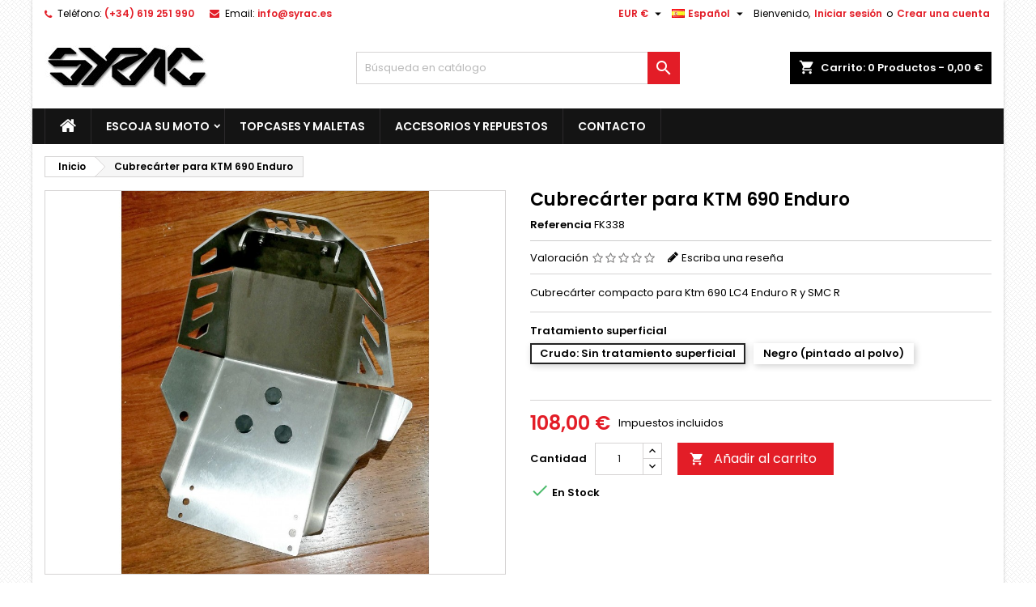

--- FILE ---
content_type: text/html; charset=utf-8
request_url: https://syrac.es/es/inicio/62-13-cubrecarter-para-ktm-690-enduro.html
body_size: 23607
content:
<!doctype html>
<html lang="es">

  <head>
    
      
  <meta charset="utf-8">


  <meta http-equiv="x-ua-compatible" content="ie=edge">



  <link rel="canonical" href="https://syrac.es/es/inicio/62-cubrecarter-para-ktm-690-enduro.html">

  <title>Cubrecárter para KTM 690 Enduro</title>
  <meta name="description" content="Cubrecárter compacto para Ktm 690 LC4 Enduro R y SMC R">
  <meta name="keywords" content="">
    


  <meta name="viewport" content="width=device-width, initial-scale=1">



  <link rel="icon" type="image/vnd.microsoft.icon" href="/img/favicon.ico?1677150944">
  <link rel="shortcut icon" type="image/x-icon" href="/img/favicon.ico?1677150944">



    <link rel="stylesheet" href="https://syrac.es/themes/AngarTheme/assets/cache/theme-3134fa109.css" type="text/css" media="all">


<link rel="stylesheet" href="https://fonts.googleapis.com/css?family=Poppins:400,600&amp;subset=latin,latin-ext" type="text/css" media="all" />


  

  <script type="text/javascript">
        var prestashop = {"cart":{"products":[],"totals":{"total":{"type":"total","label":"Total","amount":0,"value":"0,00\u00a0\u20ac"},"total_including_tax":{"type":"total","label":"Total (impuestos incl.)","amount":0,"value":"0,00\u00a0\u20ac"},"total_excluding_tax":{"type":"total","label":"Total (impuestos excl.)","amount":0,"value":"0,00\u00a0\u20ac"}},"subtotals":{"products":{"type":"products","label":"Subtotal","amount":0,"value":"0,00\u00a0\u20ac"},"discounts":null,"shipping":{"type":"shipping","label":"Transporte","amount":0,"value":"Seg\u00fan destino"},"tax":null},"products_count":0,"summary_string":"0 art\u00edculos","vouchers":{"allowed":1,"added":[]},"discounts":[],"minimalPurchase":0,"minimalPurchaseRequired":""},"currency":{"name":"Euro","iso_code":"EUR","iso_code_num":"978","sign":"\u20ac"},"customer":{"lastname":null,"firstname":null,"email":null,"birthday":null,"newsletter":null,"newsletter_date_add":null,"optin":null,"website":null,"company":null,"siret":null,"ape":null,"is_logged":false,"gender":{"type":null,"name":null},"addresses":[]},"language":{"name":"Espa\u00f1ol (Spanish)","iso_code":"es","locale":"es-ES","language_code":"es-es","is_rtl":"0","date_format_lite":"d\/m\/Y","date_format_full":"d\/m\/Y H:i:s","id":3},"page":{"title":"","canonical":null,"meta":{"title":"Cubrec\u00e1rter para KTM 690 Enduro","description":"Cubrec\u00e1rter compacto para Ktm 690 LC4 Enduro R y SMC R","keywords":"","robots":"index"},"page_name":"product","body_classes":{"lang-es":true,"lang-rtl":false,"country-ES":true,"currency-EUR":true,"layout-full-width":true,"page-product":true,"tax-display-enabled":true,"product-id-62":true,"product-Cubrec\u00e1rter para KTM 690 Enduro":true,"product-id-category-2":true,"product-id-manufacturer-0":true,"product-id-supplier-0":true,"product-available-for-order":true},"admin_notifications":[]},"shop":{"name":"SYRAC","logo":"\/img\/my-shop-logo-1677149067.jpg","stores_icon":"\/img\/logo_stores.png","favicon":"\/img\/favicon.ico"},"urls":{"base_url":"https:\/\/syrac.es\/","current_url":"https:\/\/syrac.es\/es\/inicio\/62-13-cubrecarter-para-ktm-690-enduro.html","shop_domain_url":"https:\/\/syrac.es","img_ps_url":"https:\/\/syrac.es\/img\/","img_cat_url":"https:\/\/syrac.es\/img\/c\/","img_lang_url":"https:\/\/syrac.es\/img\/l\/","img_prod_url":"https:\/\/syrac.es\/img\/p\/","img_manu_url":"https:\/\/syrac.es\/img\/m\/","img_sup_url":"https:\/\/syrac.es\/img\/su\/","img_ship_url":"https:\/\/syrac.es\/img\/s\/","img_store_url":"https:\/\/syrac.es\/img\/st\/","img_col_url":"https:\/\/syrac.es\/img\/co\/","img_url":"https:\/\/syrac.es\/themes\/AngarTheme\/assets\/img\/","css_url":"https:\/\/syrac.es\/themes\/AngarTheme\/assets\/css\/","js_url":"https:\/\/syrac.es\/themes\/AngarTheme\/assets\/js\/","pic_url":"https:\/\/syrac.es\/upload\/","pages":{"address":"https:\/\/syrac.es\/es\/direccion","addresses":"https:\/\/syrac.es\/es\/direcciones","authentication":"https:\/\/syrac.es\/es\/iniciar-sesion","cart":"https:\/\/syrac.es\/es\/carrito","category":"https:\/\/syrac.es\/es\/index.php?controller=category","cms":"https:\/\/syrac.es\/es\/index.php?controller=cms","contact":"https:\/\/syrac.es\/es\/contactenos","discount":"https:\/\/syrac.es\/es\/descuento","guest_tracking":"https:\/\/syrac.es\/es\/seguimiento-pedido-invitado","history":"https:\/\/syrac.es\/es\/historial-compra","identity":"https:\/\/syrac.es\/es\/datos-personales","index":"https:\/\/syrac.es\/es\/","my_account":"https:\/\/syrac.es\/es\/mi-cuenta","order_confirmation":"https:\/\/syrac.es\/es\/confirmacion-pedido","order_detail":"https:\/\/syrac.es\/es\/index.php?controller=order-detail","order_follow":"https:\/\/syrac.es\/es\/seguimiento-pedido","order":"https:\/\/syrac.es\/es\/pedido","order_return":"https:\/\/syrac.es\/es\/index.php?controller=order-return","order_slip":"https:\/\/syrac.es\/es\/facturas-abono","pagenotfound":"https:\/\/syrac.es\/es\/pagina-no-encontrada","password":"https:\/\/syrac.es\/es\/recuperar-contrase\u00f1a","pdf_invoice":"https:\/\/syrac.es\/es\/index.php?controller=pdf-invoice","pdf_order_return":"https:\/\/syrac.es\/es\/index.php?controller=pdf-order-return","pdf_order_slip":"https:\/\/syrac.es\/es\/index.php?controller=pdf-order-slip","prices_drop":"https:\/\/syrac.es\/es\/productos-rebajados","product":"https:\/\/syrac.es\/es\/index.php?controller=product","search":"https:\/\/syrac.es\/es\/busqueda","sitemap":"https:\/\/syrac.es\/es\/mapa del sitio","stores":"https:\/\/syrac.es\/es\/tiendas","supplier":"https:\/\/syrac.es\/es\/proveedor","register":"https:\/\/syrac.es\/es\/iniciar-sesion?create_account=1","order_login":"https:\/\/syrac.es\/es\/pedido?login=1"},"alternative_langs":{"en-us":"https:\/\/syrac.es\/en\/home\/62-cubrecarter-para-ktm-690-enduro.html","es-es":"https:\/\/syrac.es\/es\/inicio\/62-cubrecarter-para-ktm-690-enduro.html"},"theme_assets":"\/themes\/AngarTheme\/assets\/","actions":{"logout":"https:\/\/syrac.es\/es\/?mylogout="},"no_picture_image":{"bySize":{"small_default":{"url":"https:\/\/syrac.es\/img\/p\/es-default-small_default.jpg","width":98,"height":98},"manufacturer_default":{"url":"https:\/\/syrac.es\/img\/p\/es-default-manufacturer_default.jpg","width":125,"height":125},"cart_default":{"url":"https:\/\/syrac.es\/img\/p\/es-default-cart_default.jpg","width":125,"height":125},"stores_default":{"url":"https:\/\/syrac.es\/img\/p\/es-default-stores_default.jpg","width":170,"height":115},"category_default":{"url":"https:\/\/syrac.es\/img\/p\/es-default-category_default.jpg","width":200,"height":200},"home_default":{"url":"https:\/\/syrac.es\/img\/p\/es-default-home_default.jpg","width":259,"height":259},"medium_default":{"url":"https:\/\/syrac.es\/img\/p\/es-default-medium_default.jpg","width":452,"height":452},"large_default":{"url":"https:\/\/syrac.es\/img\/p\/es-default-large_default.jpg","width":996,"height":830}},"small":{"url":"https:\/\/syrac.es\/img\/p\/es-default-small_default.jpg","width":98,"height":98},"medium":{"url":"https:\/\/syrac.es\/img\/p\/es-default-category_default.jpg","width":200,"height":200},"large":{"url":"https:\/\/syrac.es\/img\/p\/es-default-large_default.jpg","width":996,"height":830},"legend":""}},"configuration":{"display_taxes_label":true,"display_prices_tax_incl":true,"is_catalog":false,"show_prices":true,"opt_in":{"partner":true},"quantity_discount":{"type":"discount","label":"Descuento"},"voucher_enabled":1,"return_enabled":1},"field_required":[],"breadcrumb":{"links":[{"title":"Inicio","url":"https:\/\/syrac.es\/es\/"},{"title":"Cubrec\u00e1rter para KTM 690 Enduro","url":"https:\/\/syrac.es\/es\/inicio\/62-13-cubrecarter-para-ktm-690-enduro.html#\/acabado-crudo_sin_tratamiento_superficial"}],"count":2},"link":{"protocol_link":"https:\/\/","protocol_content":"https:\/\/"},"time":1769642240,"static_token":"1da28506a9f2112ebf1a70361dcb376d","token":"b78dc8883a959583e2947fadab89c190"};
        var psr_icon_color = "#F19D76";
      </script>



  
<style>
body {
background-color: #ffffff;
font-family: "Poppins", Arial, Helvetica, sans-serif;
}

.products .product-miniature .product-title {
height: 32px;
}

.products .product-miniature .product-title a {
font-size: 14px;
line-height: 16px;
}

#content-wrapper .products .product-miniature .product-desc {
height: 36px;
}

@media (min-width: 991px) {
#home_categories ul li .cat-container {
min-height: 0px;
}
}

@media (min-width: 768px) {
a#_desktop_logo {
padding-top: 22px;
padding-bottom: 0px;
}
}

nav.header-nav {
background: #ffffff;
}

nav.header-nav,
.header_sep2 #contact-link span.shop-phone,
.header_sep2 #contact-link span.shop-phone.shop-tel,
.header_sep2 #contact-link span.shop-phone:last-child,
.header_sep2 .lang_currency_top,
.header_sep2 .lang_currency_top:last-child,
.header_sep2 #_desktop_currency_selector,
.header_sep2 #_desktop_language_selector,
.header_sep2 #_desktop_user_info {
border-color: #d6d4d4;
}

#contact-link,
#contact-link a,
.lang_currency_top span.lang_currency_text,
.lang_currency_top .dropdown i.expand-more,
nav.header-nav .user-info span,
nav.header-nav .user-info a.logout,
#languages-block-top div.current,
nav.header-nav a{
color: #000000;
}

#contact-link span.shop-phone strong,
#contact-link span.shop-phone strong a,
.lang_currency_top span.expand-more,
nav.header-nav .user-info a.account {
color: #e31d27;
}

#contact-link span.shop-phone i {
color: #e31d27;
}

.header-top {
background: #ffffff;
}

div#search_widget form button[type=submit] {
background: #e31d27;
color: #ffffff;
}

div#search_widget form button[type=submit]:hover {
background: #e31d27;
color: #ffffff;
}


#header div#_desktop_cart .blockcart .header {
background: #000000;
}

#header div#_desktop_cart .blockcart .header a.cart_link {
color: #ffffff;
}


#homepage-slider .bx-wrapper .bx-pager.bx-default-pager a:hover,
#homepage-slider .bx-wrapper .bx-pager.bx-default-pager a.active{
background: #e31d27;
}

div#rwd_menu {
background: #141414;
}

div#rwd_menu,
div#rwd_menu a {
color: #ffffff;
}

div#rwd_menu,
div#rwd_menu .rwd_menu_item,
div#rwd_menu .rwd_menu_item:first-child {
border-color: #2b292b;
}

div#rwd_menu .rwd_menu_item:hover,
div#rwd_menu .rwd_menu_item:focus,
div#rwd_menu .rwd_menu_item a:hover,
div#rwd_menu .rwd_menu_item a:focus {
color: #ffffff;
background: #e31d27;
}

#mobile_top_menu_wrapper2 .top-menu li a:hover,
.rwd_menu_open ul.user_info li a:hover {
background: #e31d27;
color: #ffffff;
}

#_desktop_top_menu{
background: #141414;
}

#_desktop_top_menu,
#_desktop_top_menu > ul > li,
.menu_sep1 #_desktop_top_menu > ul > li,
.menu_sep1 #_desktop_top_menu > ul > li:last-child,
.menu_sep2 #_desktop_top_menu,
.menu_sep2 #_desktop_top_menu > ul > li,
.menu_sep2 #_desktop_top_menu > ul > li:last-child,
.menu_sep3 #_desktop_top_menu,
.menu_sep4 #_desktop_top_menu,
.menu_sep5 #_desktop_top_menu,
.menu_sep6 #_desktop_top_menu {
border-color: #2b292b;
}

#_desktop_top_menu > ul > li > a {
color: #ffffff;
}

#_desktop_top_menu > ul > li:hover > a {
color: #ffffff;
background: #e31d27;
}

.submenu1 #_desktop_top_menu .popover.sub-menu ul.top-menu li a:hover {
background: #e31d27;
color: #ffffff;
}

#home_categories .homecat_title span {
border-color: #e31d27;
}

#home_categories ul li .homecat_name span {
background: #e31d27;
}

#home_categories ul li a.view_more {
background: #141414;
color: #ffffff;
border-color: #141414;
}

#home_categories ul li a.view_more:hover {
background: #e31d27;
color: #ffffff;
border-color: #e31d27;
}

.columns .text-uppercase a,
.columns .text-uppercase span,
.columns div#_desktop_cart .cart_index_title a,
#home_man_product .catprod_title a span {
border-color: #e31d27;
}

#index .tabs ul.nav-tabs li.nav-item a.active,
#index .tabs ul.nav-tabs li.nav-item a:hover,
.index_title a,
.index_title span {
border-color: #e31d27;
}

a.product-flags-plist span.product-flag.new,
#home_cat_product a.product-flags-plist span.product-flag.new,
#product #content .product-flags li,
#product #content .product-flags .product-flag.new {
background: #141414;
}

.products .product-miniature .product-title a,
#home_cat_product ul li .right-block .name_block a {
color: #282828;
}

.products .product-miniature span.price,
#home_cat_product ul li .product-price-and-shipping .price,
.ui-widget .search_right span.search_price {
color: #e31d27;
}

.button-container .add-to-cart:hover,
#subcart .cart-buttons .viewcart:hover {
background: #e31d27;
color: #ffffff;
border-color: #e31d27;
}

.button-container .add-to-cart,
.button-container .add-to-cart:disabled,
#subcart .cart-buttons .viewcart {
background: #141414;
color: #ffffff;
border-color: #141414;
}

#home_cat_product .catprod_title span {
border-color: #e31d27;
}

#home_man .man_title span {
border-color: #e31d27;
}

div#angarinfo_block .icon_cms {
color: #e31d27;
}

.footer-container {
background: #141414;
}

.footer-container,
.footer-container .h3,
.footer-container .links .title,
.row.social_footer {
border-color: #292929;
}

.footer-container .h3 span,
.footer-container .h3 a,
.footer-container .links .title span.h3,
.footer-container .links .title a.h3 {
border-color: #e31d27;
}

.footer-container,
.footer-container .h3,
.footer-container .links .title .h3,
.footer-container a,
.footer-container li a,
.footer-container .links ul>li a {
color: #ffffff;
}

.block_newsletter .btn-newsletter {
background: #e31d27;
color: #ffffff;
}

.block_newsletter .btn-newsletter:hover {
background: #e31d27;
color: #ffffff;
}

.footer-container .bottom-footer {
background: #000000;
border-color: #222222;
color: #ffffff;
}

.product-prices .current-price span.price {
color: #e31d27;
}

.product-add-to-cart button.btn.add-to-cart:hover {
background: #141414;
color: #ffffff;
border-color: #141414;
}

.product-add-to-cart button.btn.add-to-cart,
.product-add-to-cart button.btn.add-to-cart:disabled {
background: #e31d27;
color: #ffffff;
border-color: #e31d27;
}

#product .tabs ul.nav-tabs li.nav-item a.active,
#product .tabs ul.nav-tabs li.nav-item a:hover,
#product .index_title span,
.page-product-heading span,
body #product-comments-list-header .comments-nb {
border-color: #e31d27;
}

.btn-primary:hover {
background: #3aa04c;
color: #ffffff;
border-color: #196f28;
}

.btn-primary,
.btn-primary.disabled,
.btn-primary:disabled,
.btn-primary.disabled:hover {
background: #43b754;
color: #ffffff;
border-color: #399a49;
}

.btn-secondary:hover {
background: #eeeeee;
color: #000000;
border-color: #d8d8d8;
}

.btn-secondary,
.btn-secondary.disabled,
.btn-secondary:disabled,
.btn-secondary.disabled:hover {
background: #f6f6f6;
color: #000000;
border-color: #d8d8d8;
}

.form-control:focus, .input-group.focus {
border-color: #dbdbdb;;
outline-color: #dbdbdb;;
}

body .pagination .page-list .current a,
body .pagination .page-list a:hover,
body .pagination .page-list .current a.disabled,
body .pagination .page-list .current a.disabled:hover {
color: #e31d27;
}

.page-my-account #content .links a:hover i {
color: #e31d27;
}

#scroll_top {
background: #e31d27;
color: #ffffff;
}

#scroll_top:hover,
#scroll_top:focus {
background: #1b1a1b;
color: #ffffff;
}

</style>




    
  <meta property="og:type" content="product">
  <meta property="og:url" content="https://syrac.es/es/inicio/62-13-cubrecarter-para-ktm-690-enduro.html">
  <meta property="og:title" content="Cubrecárter para KTM 690 Enduro">
  <meta property="og:site_name" content="SYRAC">
  <meta property="og:description" content="Cubrecárter compacto para Ktm 690 LC4 Enduro R y SMC R">
  <meta property="og:image" content="https://syrac.es/360-large_default/cubrecarter-para-ktm-690-enduro.jpg">
    <meta property="product:pretax_price:amount" content="89.256198">
  <meta property="product:pretax_price:currency" content="EUR">
  <meta property="product:price:amount" content="108">
  <meta property="product:price:currency" content="EUR">
    
  </head>

  <body id="product" class="lang-es country-es currency-eur layout-full-width page-product tax-display-enabled product-id-62 product-cubrecarter-para-ktm-690-enduro product-id-category-2 product-id-manufacturer-0 product-id-supplier-0 product-available-for-order  ps_175
	bg21 #ffffff bg_attatchment_fixed bg_position_tl bg_repeat_xy bg_size_initial slider_position_top slider_controls_white banners_top2 banners_top_tablets2 banners_top_phones1 banners_bottom2 banners_bottom_tablets2 banners_bottom_phones1 submenu1 pl_1col_qty_5 pl_2col_qty_4 pl_3col_qty_3 pl_1col_qty_bigtablets_4 pl_2col_qty_bigtablets_2 pl_3col_qty_bigtablets_2 pl_1col_qty_tablets_2 pl_1col_qty_phones_1 home_tabs2 pl_border_type1 32 14 16 pl_button_icon_no pl_button_qty2 pl_desc_no pl_reviews_no pl_availability_no  hide_reference_no hide_reassurance_yes product_tabs1    menu_sep1 header_sep0 slider_full_width feat_cat_style3 feat_cat4 feat_cat_bigtablets2 feat_cat_tablets2 feat_cat_phones0 all_products_yes pl_colors_yes newsletter_info_yes stickycart_yes stickymenu_yes homeicon_no pl_man_no product_hide_man_no  pl_ref_yes  mainfont_Poppins bg_white standard_carusele not_logged ">

    
      
    

    <main>
      
              

      <header id="header">
        
          


  <div class="header-banner">
    
  </div>



  <nav class="header-nav">
    <div class="container">
      <div class="row">
          <div class="col-md-12 col-xs-12">
            <div id="_desktop_contact_link">
  <div id="contact-link">

			<span class="shop-phone contact_link">
			<a href="https://syrac.es/es/contactenos">Contacto</a>
		</span>
	
			<span class="shop-phone shop-tel">
			<i class="fa fa-phone"></i>
			<span class="shop-phone_text">Teléfono:</span>
			<strong>(+34)   619 251 990</strong>
		</span>
	
			<span class="shop-phone shop-email">
			<i class="fa fa-envelope"></i>
			<span class="shop-phone_text">Email:</span>
			<strong><a href="&#109;&#97;&#105;&#108;&#116;&#111;&#58;%69%6e%66%6f@%73%79%72%61%63.%65%73" >&#x69;&#x6e;&#x66;&#x6f;&#x40;&#x73;&#x79;&#x72;&#x61;&#x63;&#x2e;&#x65;&#x73;</a></strong>
		</span>
	
  </div>
</div>


            <div id="_desktop_user_info">
  <div class="user-info">


	<ul class="user_info hidden-md-up">

		
			<li><a href="https://syrac.es/es/mi-cuenta" title="Acceda a su cuenta de cliente" rel="nofollow">Iniciar sesión</a></li>
			<li><a href="https://syrac.es/es/iniciar-sesion?create_account=1" title="Acceda a su cuenta de cliente" rel="nofollow">Crear una cuenta</a></li>

		
	</ul>


	<div class="hidden-sm-down">
		<span class="welcome">Bienvenido,</span>
					<a class="account" href="https://syrac.es/es/mi-cuenta" title="Acceda a su cuenta de cliente" rel="nofollow">Iniciar sesión</a>

			<span class="or">o</span>

			<a class="account" href="https://syrac.es/es/iniciar-sesion?create_account=1" title="Acceda a su cuenta de cliente" rel="nofollow">Crear una cuenta</a>
			</div>


  </div>
</div><div id="_desktop_language_selector" class="lang_currency_top">
  <div class="language-selector-wrapper">
	<div class="language-selector dropdown js-dropdown">
	  <button data-toggle="dropdown" class="hidden-sm-down2 btn-unstyle" aria-haspopup="true" aria-expanded="false" aria-label="Selector desplegable de idioma">
		<img src="https://syrac.es/img/l/3.jpg" alt="es" width="16" height="11" />
		<span class="expand-more">Español</span>
		<i class="material-icons expand-more">&#xE5C5;</i>
	  </button>
	  <ul class="dropdown-menu hidden-sm-down2" aria-labelledby="language-selector-label">
				  <li >
			<a href="https://syrac.es/en/home/62-cubrecarter-para-ktm-690-enduro.html" class="dropdown-item">
				<img src="https://syrac.es/img/l/1.jpg" alt="en" width="16" height="11" />
				<span>English</span>
			</a>
		  </li>
				  <li  class="current" >
			<a href="https://syrac.es/es/inicio/62-cubrecarter-para-ktm-690-enduro.html" class="dropdown-item">
				<img src="https://syrac.es/img/l/3.jpg" alt="es" width="16" height="11" />
				<span>Español</span>
			</a>
		  </li>
			  </ul>
	</div>
  </div>
</div>
<div id="_desktop_currency_selector" class="lang_currency_top">
  <div class="currency-selector dropdown js-dropdown">
	<button data-target="#" data-toggle="dropdown" class="hidden-sm-down2 btn-unstyle" aria-haspopup="true" aria-expanded="false" aria-label="Selector desplegable de moneda">
	  <span class="expand-more _gray-darker">EUR €</span>
	  <i class="material-icons expand-more">&#xE5C5;</i>
	</button>
	<ul class="dropdown-menu hidden-sm-down2" aria-labelledby="currency-selector-label">
	  		<li  class="current" >
		  <a title="Euro" rel="nofollow" href="https://syrac.es/es/inicio/62-cubrecarter-para-ktm-690-enduro.html?SubmitCurrency=1&amp;id_currency=2" class="dropdown-item">EUR €</a>
		</li>
	  		<li >
		  <a title="Leu rumano" rel="nofollow" href="https://syrac.es/es/inicio/62-cubrecarter-para-ktm-690-enduro.html?SubmitCurrency=1&amp;id_currency=6" class="dropdown-item">RON L</a>
		</li>
	  	</ul>
  </div>
</div>

          </div>
      </div>
    </div>
  </nav>



  <div class="header-top">
    <div class="container">
	  <div class="row">
		<a href="https://syrac.es/" class="col-md-4 hidden-sm-down2" id="_desktop_logo">
			<img class="logo img-responsive" src="/img/my-shop-logo-1677149067.jpg" alt="SYRAC">
		</a>
		
<div id="_desktop_cart">

	<div class="cart_top">

		<div class="blockcart cart-preview inactive" data-refresh-url="//syrac.es/es/module/ps_shoppingcart/ajax">
			<div class="header">
			
				<div class="cart_index_title">
					<a class="cart_link" rel="nofollow" href="//syrac.es/es/carrito?action=show">
						<i class="material-icons shopping-cart">shopping_cart</i>
						<span class="hidden-sm-down cart_title">Carrito:</span>
						<span class="cart-products-count">
							0<span> Productos - 0,00 €</span>
						</span>
					</a>
				</div>


				<div id="subcart">

					<ul class="cart_products">

											<li>No hay más artículos en su carrito</li>
					
										</ul>

					<ul class="cart-subtotals">

				
						<li>
							<span class="text">Transporte</span>
							<span class="value">Según destino</span>
							<span class="clearfix"></span>
						</li>

						<li>
							<span class="text">Total</span>
							<span class="value">0,00 €</span>
							<span class="clearfix"></span>
						</li>

					</ul>

					<div class="cart-buttons">
						<a class="btn btn-primary viewcart" href="//syrac.es/es/carrito?action=show">Confirmar <i class="material-icons">&#xE315;</i></a>
											</div>

				</div>

			</div>
		</div>

	</div>

</div>


<!-- Block search module TOP -->
<div id="_desktop_search_widget" class="col-lg-4 col-md-4 col-sm-12 search-widget hidden-sm-down ">
	<div id="search_widget" data-search-controller-url="//syrac.es/es/busqueda">
		<form method="get" action="//syrac.es/es/busqueda">
			<input type="hidden" name="controller" value="search">
			<input type="text" name="s" value="" placeholder="Búsqueda en catálogo" aria-label="Buscar">
			<button type="submit">
				<i class="material-icons search">&#xE8B6;</i>
				<span class="hidden-xl-down">Buscar</span>
			</button>
		</form>
	</div>
</div>
<!-- /Block search module TOP -->

		<div class="clearfix"></div>
	  </div>
    </div>

	<div id="rwd_menu" class="hidden-md-up">
		<div class="container">
			<div id="menu-icon2" class="rwd_menu_item"><i class="material-icons d-inline">&#xE5D2;</i></div>
			<div id="search-icon" class="rwd_menu_item"><i class="material-icons search">&#xE8B6;</i></div>
			<div id="user-icon" class="rwd_menu_item"><i class="material-icons logged">&#xE7FF;</i></div>
			<div id="_mobile_cart" class="rwd_menu_item"></div>
		</div>
		<div class="clearfix"></div>
	</div>

	<div class="container">
		<div id="mobile_top_menu_wrapper2" class="rwd_menu_open hidden-md-up" style="display:none;">
			<div class="js-top-menu mobile" id="_mobile_top_menu"></div>
		</div>

		<div id="mobile_search_wrapper" class="rwd_menu_open hidden-md-up" style="display:none;">
			<div id="_mobile_search_widget"></div>
		</div>

		<div id="mobile_user_wrapper" class="rwd_menu_open hidden-md-up" style="display:none;">
			<div id="_mobile_user_info"></div>
		</div>
	</div>
  </div>
  

<div class="menu js-top-menu position-static hidden-sm-down" id="_desktop_top_menu">
    
          <ul class="top-menu container" id="top-menu" data-depth="0">

					<li class="home_icon"><a href="https://syrac.es/"><i class="icon-home"></i><span>Inicio</span></a></li>
		
                    <li class="category" id="category-3">
                          <a
                class="dropdown-item sf-with-ul"
                href="https://syrac.es/es/3-escoja-su-moto" data-depth="0"
                              >
                                                                      <span class="float-xs-right hidden-md-up">
                    <span data-target="#top_sub_menu_27177" data-toggle="collapse" class="navbar-toggler collapse-icons">
                      <i class="material-icons add">&#xE313;</i>
                      <i class="material-icons remove">&#xE316;</i>
                    </span>
                  </span>
                                Escoja su moto
              </a>
                            <div  class="popover sub-menu js-sub-menu collapse" id="top_sub_menu_27177">
                
          <ul class="top-menu container"  data-depth="1">

		
                    <li class="category" id="category-6">
                          <a
                class="dropdown-item dropdown-submenu sf-with-ul"
                href="https://syrac.es/es/6-bmw" data-depth="1"
                              >
                                                                      <span class="float-xs-right hidden-md-up">
                    <span data-target="#top_sub_menu_78198" data-toggle="collapse" class="navbar-toggler collapse-icons">
                      <i class="material-icons add">&#xE313;</i>
                      <i class="material-icons remove">&#xE316;</i>
                    </span>
                  </span>
                                Bmw
              </a>
                            <div  class="collapse" id="top_sub_menu_78198">
                
          <ul class="top-menu container"  data-depth="2">

		
                    <li class="category" id="category-8">
                          <a
                class="dropdown-item"
                href="https://syrac.es/es/8-f800gs" data-depth="2"
                              >
                                F800GS
              </a>
                          </li>
                    <li class="category" id="category-14">
                          <a
                class="dropdown-item"
                href="https://syrac.es/es/14-bmw-g650gs" data-depth="2"
                              >
                                Bmw G650GS
              </a>
                          </li>
                    <li class="category" id="category-15">
                          <a
                class="dropdown-item"
                href="https://syrac.es/es/15-f700gs-2013-2017" data-depth="2"
                              >
                                F700GS 2013-2017
              </a>
                          </li>
                    <li class="category" id="category-16">
                          <a
                class="dropdown-item"
                href="https://syrac.es/es/16-f-650-gs-twin" data-depth="2"
                              >
                                F 650 GS (TWIN)
              </a>
                          </li>
                    <li class="category" id="category-17">
                          <a
                class="dropdown-item"
                href="https://syrac.es/es/17-f800gs-adventure-2013-" data-depth="2"
                              >
                                F800GS Adventure 2013-
              </a>
                          </li>
                    <li class="category" id="category-18">
                          <a
                class="dropdown-item"
                href="https://syrac.es/es/18-r-1200-gs" data-depth="2"
                              >
                                R 1200 GS
              </a>
                          </li>
                    <li class="category" id="category-19">
                          <a
                class="dropdown-item"
                href="https://syrac.es/es/19-r-1200-gs-adventure-14-17-lc" data-depth="2"
                              >
                                R 1200 GS Adventure (14 - 17) (LC)
              </a>
                          </li>
                    <li class="category" id="category-20">
                          <a
                class="dropdown-item"
                href="https://syrac.es/es/20-bmw-r-1200-gs-lc-" data-depth="2"
                              >
                                Bmw R 1200 GS - LC
              </a>
                          </li>
                    <li class="category" id="category-21">
                          <a
                class="dropdown-item"
                href="https://syrac.es/es/21-r1250gs" data-depth="2"
                              >
                                R1250GS
              </a>
                          </li>
                    <li class="category" id="category-22">
                          <a
                class="dropdown-item"
                href="https://syrac.es/es/22-r1250-gs-adventure-2019-23" data-depth="2"
                              >
                                R1250 GS ADVENTURE (2019-23)
              </a>
                          </li>
                    <li class="category" id="category-40">
                          <a
                class="dropdown-item"
                href="https://syrac.es/es/40-f850gs" data-depth="2"
                              >
                                F 850 GS
              </a>
                          </li>
                    <li class="category" id="category-41">
                          <a
                class="dropdown-item"
                href="https://syrac.es/es/41-f850gsA" data-depth="2"
                              >
                                F850GS Adventure
              </a>
                          </li>
                    <li class="category" id="category-47">
                          <a
                class="dropdown-item"
                href="https://syrac.es/es/47-r-1300-gs" data-depth="2"
                              >
                                R 1300 GS
              </a>
                          </li>
                    <li class="category" id="category-49">
                          <a
                class="dropdown-item"
                href="https://syrac.es/es/49-f-900-gs-2024" data-depth="2"
                              >
                                F 900 GS (2024)
              </a>
                          </li>
                    <li class="category" id="category-50">
                          <a
                class="dropdown-item"
                href="https://syrac.es/es/50-f800gs-2025" data-depth="2"
                              >
                                F800GS (2025)
              </a>
                          </li>
                    <li class="category" id="category-51">
                          <a
                class="dropdown-item"
                href="https://syrac.es/es/51-r-1250-rs" data-depth="2"
                              >
                                R 1250 RS
              </a>
                          </li>
              </ul>
    
              </div>
                          </li>
                    <li class="category" id="category-7">
                          <a
                class="dropdown-item dropdown-submenu sf-with-ul"
                href="https://syrac.es/es/7-ktm" data-depth="1"
                              >
                                                                      <span class="float-xs-right hidden-md-up">
                    <span data-target="#top_sub_menu_42643" data-toggle="collapse" class="navbar-toggler collapse-icons">
                      <i class="material-icons add">&#xE313;</i>
                      <i class="material-icons remove">&#xE316;</i>
                    </span>
                  </span>
                                KTM
              </a>
                            <div  class="collapse" id="top_sub_menu_42643">
                
          <ul class="top-menu container"  data-depth="2">

		
                    <li class="category" id="category-23">
                          <a
                class="dropdown-item"
                href="https://syrac.es/es/23-950-990-lc8-adventure" data-depth="2"
                              >
                                950- 990 LC8 Adventure
              </a>
                          </li>
                    <li class="category" id="category-24">
                          <a
                class="dropdown-item"
                href="https://syrac.es/es/24-690-lc4" data-depth="2"
                              >
                                690 LC4
              </a>
                          </li>
                    <li class="category" id="category-25">
                          <a
                class="dropdown-item"
                href="https://syrac.es/es/25-ktm-950-superenduro" data-depth="2"
                              >
                                Ktm 950 Superenduro
              </a>
                          </li>
                    <li class="category" id="category-26">
                          <a
                class="dropdown-item"
                href="https://syrac.es/es/26-1090-adventure" data-depth="2"
                              >
                                1090 ADVENTURE
              </a>
                          </li>
                    <li class="category" id="category-27">
                          <a
                class="dropdown-item"
                href="https://syrac.es/es/27-1190-adv" data-depth="2"
                              >
                                1190 ADV
              </a>
                          </li>
                    <li class="category" id="category-28">
                          <a
                class="dropdown-item"
                href="https://syrac.es/es/28-1290-super-advr-hasta-2019" data-depth="2"
                              >
                                1290 Super ADV+R (hasta 2019)
              </a>
                          </li>
                    <li class="category" id="category-29">
                          <a
                class="dropdown-item"
                href="https://syrac.es/es/29-ktm-790-adventure" data-depth="2"
                              >
                                Ktm 790 Adventure
              </a>
                          </li>
                    <li class="category" id="category-42">
                          <a
                class="dropdown-item"
                href="https://syrac.es/es/42-890-890adv" data-depth="2"
                              >
                                890 - 890ADV
              </a>
                          </li>
                    <li class="category" id="category-45">
                          <a
                class="dropdown-item"
                href="https://syrac.es/es/45-ktm-1290-super-adventure-s-2022" data-depth="2"
                              >
                                KTM 1290 SUPER ADVENTURE S 2022+
              </a>
                          </li>
                    <li class="category" id="category-46">
                          <a
                class="dropdown-item"
                href="https://syrac.es/es/46-990-supermoto" data-depth="2"
                              >
                                990 Supermoto
              </a>
                          </li>
              </ul>
    
              </div>
                          </li>
                    <li class="category" id="category-9">
                          <a
                class="dropdown-item dropdown-submenu sf-with-ul"
                href="https://syrac.es/es/9-triumph" data-depth="1"
                              >
                                                                      <span class="float-xs-right hidden-md-up">
                    <span data-target="#top_sub_menu_27185" data-toggle="collapse" class="navbar-toggler collapse-icons">
                      <i class="material-icons add">&#xE313;</i>
                      <i class="material-icons remove">&#xE316;</i>
                    </span>
                  </span>
                                Triumph
              </a>
                            <div  class="collapse" id="top_sub_menu_27185">
                
          <ul class="top-menu container"  data-depth="2">

		
                    <li class="category" id="category-30">
                          <a
                class="dropdown-item"
                href="https://syrac.es/es/30-tiger-xc" data-depth="2"
                              >
                                Tiger XC
              </a>
                          </li>
                    <li class="category" id="category-31">
                          <a
                class="dropdown-item"
                href="https://syrac.es/es/31-tiger-1200-" data-depth="2"
                              >
                                Tiger 1200
              </a>
                          </li>
              </ul>
    
              </div>
                          </li>
                    <li class="category" id="category-10">
                          <a
                class="dropdown-item dropdown-submenu sf-with-ul"
                href="https://syrac.es/es/10-yamaha" data-depth="1"
                              >
                                                                      <span class="float-xs-right hidden-md-up">
                    <span data-target="#top_sub_menu_12219" data-toggle="collapse" class="navbar-toggler collapse-icons">
                      <i class="material-icons add">&#xE313;</i>
                      <i class="material-icons remove">&#xE316;</i>
                    </span>
                  </span>
                                Yamaha
              </a>
                            <div  class="collapse" id="top_sub_menu_12219">
                
          <ul class="top-menu container"  data-depth="2">

		
                    <li class="category" id="category-32">
                          <a
                class="dropdown-item"
                href="https://syrac.es/es/32-xt660z-tenere" data-depth="2"
                              >
                                XT660Z Tenere
              </a>
                          </li>
              </ul>
    
              </div>
                          </li>
                    <li class="category" id="category-11">
                          <a
                class="dropdown-item dropdown-submenu sf-with-ul"
                href="https://syrac.es/es/11-honda" data-depth="1"
                              >
                                                                      <span class="float-xs-right hidden-md-up">
                    <span data-target="#top_sub_menu_12377" data-toggle="collapse" class="navbar-toggler collapse-icons">
                      <i class="material-icons add">&#xE313;</i>
                      <i class="material-icons remove">&#xE316;</i>
                    </span>
                  </span>
                                Honda
              </a>
                            <div  class="collapse" id="top_sub_menu_12377">
                
          <ul class="top-menu container"  data-depth="2">

		
                    <li class="category" id="category-33">
                          <a
                class="dropdown-item"
                href="https://syrac.es/es/33-africa-twin-750" data-depth="2"
                              >
                                Africa Twin 750
              </a>
                          </li>
                    <li class="category" id="category-34">
                          <a
                class="dropdown-item"
                href="https://syrac.es/es/34-crf-1000l-at-hasta-2019" data-depth="2"
                              >
                                CRF 1000L AT - HASTA 2019
              </a>
                          </li>
                    <li class="category" id="category-35">
                          <a
                class="dropdown-item"
                href="https://syrac.es/es/35-crf-1000l-adventure-sports-hasta-2019" data-depth="2"
                              >
                                CRF 1000L ADVENTURE SPORTS HASTA 2019
              </a>
                          </li>
                    <li class="category" id="category-36">
                          <a
                class="dropdown-item"
                href="https://syrac.es/es/36-honda-crf1100l-africa-twin-2020" data-depth="2"
                              >
                                HONDA CRF1100L Africa Twin 2020+
              </a>
                          </li>
              </ul>
    
              </div>
                          </li>
                    <li class="category" id="category-12">
                          <a
                class="dropdown-item dropdown-submenu sf-with-ul"
                href="https://syrac.es/es/12-kawasaki" data-depth="1"
                              >
                                                                      <span class="float-xs-right hidden-md-up">
                    <span data-target="#top_sub_menu_33026" data-toggle="collapse" class="navbar-toggler collapse-icons">
                      <i class="material-icons add">&#xE313;</i>
                      <i class="material-icons remove">&#xE316;</i>
                    </span>
                  </span>
                                Kawasaki
              </a>
                            <div  class="collapse" id="top_sub_menu_33026">
                
          <ul class="top-menu container"  data-depth="2">

		
                    <li class="category" id="category-37">
                          <a
                class="dropdown-item"
                href="https://syrac.es/es/37-kle-500" data-depth="2"
                              >
                                KLE 500
              </a>
                          </li>
              </ul>
    
              </div>
                          </li>
                    <li class="category" id="category-13">
                          <a
                class="dropdown-item dropdown-submenu sf-with-ul"
                href="https://syrac.es/es/13-husqvarna" data-depth="1"
                              >
                                                                      <span class="float-xs-right hidden-md-up">
                    <span data-target="#top_sub_menu_1287" data-toggle="collapse" class="navbar-toggler collapse-icons">
                      <i class="material-icons add">&#xE313;</i>
                      <i class="material-icons remove">&#xE316;</i>
                    </span>
                  </span>
                                Husqvarna
              </a>
                            <div  class="collapse" id="top_sub_menu_1287">
                
          <ul class="top-menu container"  data-depth="2">

		
                    <li class="category" id="category-38">
                          <a
                class="dropdown-item"
                href="https://syrac.es/es/38-701-enduro-supermoto" data-depth="2"
                              >
                                701 ENDURO / supermoto
              </a>
                          </li>
                    <li class="category" id="category-43">
                          <a
                class="dropdown-item"
                href="https://syrac.es/es/43-norden-901-" data-depth="2"
                              >
                                Norden 901
              </a>
                          </li>
                    <li class="category" id="category-44">
                          <a
                class="dropdown-item"
                href="https://syrac.es/es/44-401-svartpilen" data-depth="2"
                              >
                                401 Svartpilen
              </a>
                          </li>
              </ul>
    
              </div>
                          </li>
                    <li class="category" id="category-48">
                          <a
                class="dropdown-item dropdown-submenu"
                href="https://syrac.es/es/48-ajp" data-depth="1"
                              >
                                AJP
              </a>
                          </li>
              </ul>
    
              </div>
                          </li>
                    <li class="category" id="category-4">
                          <a
                class="dropdown-item"
                href="https://syrac.es/es/4-topcases-y-maletas" data-depth="0"
                              >
                                Topcases y Maletas
              </a>
                          </li>
                    <li class="category" id="category-5">
                          <a
                class="dropdown-item"
                href="https://syrac.es/es/5-accesorios-y-repuestos" data-depth="0"
                              >
                                Accesorios y Repuestos
              </a>
                          </li>
                    <li class="cms-page" id="cms-page-4">
                          <a
                class="dropdown-item"
                href="https://syrac.es/es/content/4-contacto" data-depth="0"
                              >
                                CONTACTO
              </a>
                          </li>
              </ul>
    
    <div class="clearfix"></div>
</div>


        
      </header>

      
        
<aside id="notifications">
  <div class="container">
    
    
    
      </div>
</aside>
      

                          
      <section id="wrapper">
        
        <div class="container">
			
										
			<div class="row">
			  
				<nav data-depth="2" class="breadcrumb hidden-sm-down">
  <ol itemscope itemtype="http://schema.org/BreadcrumbList">
          
        <li itemprop="itemListElement" itemscope itemtype="http://schema.org/ListItem">
          <a itemprop="item" href="https://syrac.es/es/">
            <span itemprop="name">Inicio</span>
          </a>
          <meta itemprop="position" content="1">
        </li>
      
          
        <li itemprop="itemListElement" itemscope itemtype="http://schema.org/ListItem">
          <a itemprop="item" href="https://syrac.es/es/inicio/62-13-cubrecarter-para-ktm-690-enduro.html#/acabado-crudo_sin_tratamiento_superficial">
            <span itemprop="name">Cubrecárter para KTM 690 Enduro</span>
          </a>
          <meta itemprop="position" content="2">
        </li>
      
      </ol>
</nav>
			  

			  

			  
  <div id="content-wrapper" class="col-xs-12 col-sm-12 col-md-12">
    
    

  <section id="main" itemscope itemtype="https://schema.org/Product">
    <meta itemprop="url" content="https://syrac.es/es/inicio/62-13-cubrecarter-para-ktm-690-enduro.html#/1-acabado-crudo_sin_tratamiento_superficial">

    <div class="row product_container">
      <div class="col-md-6 product_left">
        
          <section class="page-content" id="content">
            
              
                <ul class="product-flags">
				                                  </ul>
              

              
                

<div class="images-container">
  
    <div class="product-cover">
	  	  	    <img class="js-qv-product-cover" src="https://syrac.es/360-large_default/cubrecarter-para-ktm-690-enduro.jpg" alt="" title="" style="width:100%;" itemprop="image">
	        <div class="layer hidden-sm-down" data-toggle="modal" data-target="#product-modal">
        <i class="material-icons zoom-in">&#xE8FF;</i>
      </div>
    </div>
  

  
    <div id="thumb_box" class="js-qv-mask mask thumb_center show_thumb_arrow">
      <ul class="product-images js-qv-product-images">
                  <li class="thumb-container">
            <img
              class="thumb js-thumb "
              data-image-medium-src="https://syrac.es/366-medium_default/cubrecarter-para-ktm-690-enduro.jpg"
              data-image-large-src="https://syrac.es/366-large_default/cubrecarter-para-ktm-690-enduro.jpg"
              src="https://syrac.es/366-home_default/cubrecarter-para-ktm-690-enduro.jpg"
              alt=""
              title=""
              width="100"
              itemprop="image"
            >
          </li>
                  <li class="thumb-container">
            <img
              class="thumb js-thumb "
              data-image-medium-src="https://syrac.es/364-medium_default/cubrecarter-para-ktm-690-enduro.jpg"
              data-image-large-src="https://syrac.es/364-large_default/cubrecarter-para-ktm-690-enduro.jpg"
              src="https://syrac.es/364-home_default/cubrecarter-para-ktm-690-enduro.jpg"
              alt=""
              title=""
              width="100"
              itemprop="image"
            >
          </li>
                  <li class="thumb-container">
            <img
              class="thumb js-thumb "
              data-image-medium-src="https://syrac.es/356-medium_default/cubrecarter-para-ktm-690-enduro.jpg"
              data-image-large-src="https://syrac.es/356-large_default/cubrecarter-para-ktm-690-enduro.jpg"
              src="https://syrac.es/356-home_default/cubrecarter-para-ktm-690-enduro.jpg"
              alt=""
              title=""
              width="100"
              itemprop="image"
            >
          </li>
                  <li class="thumb-container">
            <img
              class="thumb js-thumb "
              data-image-medium-src="https://syrac.es/363-medium_default/cubrecarter-para-ktm-690-enduro.jpg"
              data-image-large-src="https://syrac.es/363-large_default/cubrecarter-para-ktm-690-enduro.jpg"
              src="https://syrac.es/363-home_default/cubrecarter-para-ktm-690-enduro.jpg"
              alt=""
              title=""
              width="100"
              itemprop="image"
            >
          </li>
                  <li class="thumb-container">
            <img
              class="thumb js-thumb "
              data-image-medium-src="https://syrac.es/357-medium_default/cubrecarter-para-ktm-690-enduro.jpg"
              data-image-large-src="https://syrac.es/357-large_default/cubrecarter-para-ktm-690-enduro.jpg"
              src="https://syrac.es/357-home_default/cubrecarter-para-ktm-690-enduro.jpg"
              alt=""
              title=""
              width="100"
              itemprop="image"
            >
          </li>
                  <li class="thumb-container">
            <img
              class="thumb js-thumb "
              data-image-medium-src="https://syrac.es/362-medium_default/cubrecarter-para-ktm-690-enduro.jpg"
              data-image-large-src="https://syrac.es/362-large_default/cubrecarter-para-ktm-690-enduro.jpg"
              src="https://syrac.es/362-home_default/cubrecarter-para-ktm-690-enduro.jpg"
              alt=""
              title=""
              width="100"
              itemprop="image"
            >
          </li>
                  <li class="thumb-container">
            <img
              class="thumb js-thumb "
              data-image-medium-src="https://syrac.es/361-medium_default/cubrecarter-para-ktm-690-enduro.jpg"
              data-image-large-src="https://syrac.es/361-large_default/cubrecarter-para-ktm-690-enduro.jpg"
              src="https://syrac.es/361-home_default/cubrecarter-para-ktm-690-enduro.jpg"
              alt=""
              title=""
              width="100"
              itemprop="image"
            >
          </li>
                  <li class="thumb-container">
            <img
              class="thumb js-thumb "
              data-image-medium-src="https://syrac.es/359-medium_default/cubrecarter-para-ktm-690-enduro.jpg"
              data-image-large-src="https://syrac.es/359-large_default/cubrecarter-para-ktm-690-enduro.jpg"
              src="https://syrac.es/359-home_default/cubrecarter-para-ktm-690-enduro.jpg"
              alt=""
              title=""
              width="100"
              itemprop="image"
            >
          </li>
                  <li class="thumb-container">
            <img
              class="thumb js-thumb "
              data-image-medium-src="https://syrac.es/367-medium_default/cubrecarter-para-ktm-690-enduro.jpg"
              data-image-large-src="https://syrac.es/367-large_default/cubrecarter-para-ktm-690-enduro.jpg"
              src="https://syrac.es/367-home_default/cubrecarter-para-ktm-690-enduro.jpg"
              alt=""
              title=""
              width="100"
              itemprop="image"
            >
          </li>
                  <li class="thumb-container">
            <img
              class="thumb js-thumb "
              data-image-medium-src="https://syrac.es/365-medium_default/cubrecarter-para-ktm-690-enduro.jpg"
              data-image-large-src="https://syrac.es/365-large_default/cubrecarter-para-ktm-690-enduro.jpg"
              src="https://syrac.es/365-home_default/cubrecarter-para-ktm-690-enduro.jpg"
              alt=""
              title=""
              width="100"
              itemprop="image"
            >
          </li>
                  <li class="thumb-container">
            <img
              class="thumb js-thumb  selected "
              data-image-medium-src="https://syrac.es/360-medium_default/cubrecarter-para-ktm-690-enduro.jpg"
              data-image-large-src="https://syrac.es/360-large_default/cubrecarter-para-ktm-690-enduro.jpg"
              src="https://syrac.es/360-home_default/cubrecarter-para-ktm-690-enduro.jpg"
              alt=""
              title=""
              width="100"
              itemprop="image"
            >
          </li>
                  <li class="thumb-container">
            <img
              class="thumb js-thumb "
              data-image-medium-src="https://syrac.es/358-medium_default/cubrecarter-para-ktm-690-enduro.jpg"
              data-image-large-src="https://syrac.es/358-large_default/cubrecarter-para-ktm-690-enduro.jpg"
              src="https://syrac.es/358-home_default/cubrecarter-para-ktm-690-enduro.jpg"
              alt=""
              title=""
              width="100"
              itemprop="image"
            >
          </li>
              </ul>
    </div>
  
</div>

              
              <div class="scroll-box-arrows ">
                <i class="material-icons left">&#xE314;</i>
                <i class="material-icons right">&#xE315;</i>
              </div>

            
          </section>
        
        </div>
        <div class="col-md-6 product_right">
          
            
              <h1 class="product_name" itemprop="name">Cubrecárter para KTM 690 Enduro</h1>
            
          

          
            	<div class="product-reference_top product-reference">
	  <label class="label">Referencia </label>
	  <span>FK338</span>
	</div>
          

		  		  
		  		   
<div id="product_comments_block_extra" class="no-print" >

	<div class="comments_note clearfix">
		<span>Valoración&nbsp;</span>
		<div class="star_content clearfix">
												<div class="star"></div>
																<div class="star"></div>
																<div class="star"></div>
																<div class="star"></div>
																<div class="star"></div>
											</div>
	</div> <!-- .comments_note -->

	<ul class="comments_advices">
							<li>
				<a class="open-comment-form" href="#new_comment_form">Escriba una reseña</a>
			</li>
			</ul>

<div class="clearfix"></div>

</div>

<!--  /Module ProductComments -->

          <div class="product-information">
            
			              <div id="product-description-short-62" class="product_desc" itemprop="description"><p><span style="background-color:#ffffff;">Cubrecárter compacto para Ktm 690 LC4 Enduro R y SMC R</span></p></div>
			            

            
            <div class="product-actions">
              
                <form action="https://syrac.es/es/carrito" method="post" id="add-to-cart-or-refresh">
                  <input type="hidden" name="token" value="1da28506a9f2112ebf1a70361dcb376d">
                  <input type="hidden" name="id_product" value="62" id="product_page_product_id">
                  <input type="hidden" name="id_customization" value="0" id="product_customization_id">

                  
                    <div class="product-variants">
      <div class="clearfix product-variants-item">
      <span class="control-label">Tratamiento superficial</span>
              <ul id="group_1">
                      <li class="input-container float-xs-left">
              <label>
                <input class="input-radio" type="radio" data-product-attribute="1" name="group[1]" value="1" checked="checked">
                <span class="radio-label">Crudo: Sin tratamiento superficial</span>
              </label>
            </li>
                      <li class="input-container float-xs-left">
              <label>
                <input class="input-radio" type="radio" data-product-attribute="1" name="group[1]" value="3">
                <span class="radio-label">Negro (pintado al polvo)</span>
              </label>
            </li>
                  </ul>
          </div>
  </div>
                  

                  
                                      

                  
                    <section class="product-discounts">
  </section>
                  

                  
                    

  <div class="product-prices">
    
          

    
      <div
        class="product-price h5 "
        itemprop="offers"
        itemscope
        itemtype="https://schema.org/Offer"
      >
		<meta itemprop="url" content="https://syrac.es/es/inicio/62-13-cubrecarter-para-ktm-690-enduro.html#/1-acabado-crudo_sin_tratamiento_superficial">
        <link itemprop="availability" href="https://schema.org/InStock"/>
        <meta itemprop="priceCurrency" content="EUR">

		
        <div class="current-price">
          <span class="price" itemprop="price" content="108">108,00 €</span> 
                  </div>

        
                  
      </div>
    

    
          

    
          

    
          

    

    <div class="tax-shipping-delivery-label">

	  <span class="price_tax_label">
              Impuestos incluidos
      	  </span>

      
      

	                    	
    </div>

	<div class="clearfix"></div> 
  </div>

                  

                  
                    <div class="product-add-to-cart">
      
      <div class="product-quantity clearfix">
        <span class="control-label">Cantidad</span>         <div class="qty">
          <input
            type="text"
            name="qty"
            id="quantity_wanted"
            value="1"
            class="input-group"
            min="1"
            aria-label="Cantidad"
          >
        </div>

        <div class="add">
          <button
            class="btn btn-primary add-to-cart"
            data-button-action="add-to-cart"
            type="submit"
                      >
            <i class="material-icons shopping-cart">&#xE547;</i>
            Añadir al carrito
          </button>
        </div>
      </div>
    

    
      <span id="product-availability">
                              <i class="material-icons rtl-no-flip product-available">&#xE5CA;</i>
                    En Stock
              </span>
    
    
    
      <p class="product-minimal-quantity">
              </p>
    
  </div>
                  

                  
                    <div class="product-additional-info">
  
</div>
                  

                  
                    <input class="product-refresh ps-hidden-by-js" name="refresh" type="submit" value="Actualizar">
                  
                </form>
              

            </div>

            
              
            

        </div>
      </div>
    </div>







            
              <div class="tabs">
                <ul class="nav nav-tabs" role="tablist">
                                      <li class="nav-item desc_tab">
                       <a
                         class="nav-link active"
                         data-toggle="tab"
                         href="#description"
                         role="tab"
                         aria-controls="description"
                          aria-selected="true">Descripción</a>
                    </li>
                                    <li class="nav-item product_details_tab">
                    <a
                      class="nav-link"
                      data-toggle="tab"
                      href="#product-details"
                      role="tab"
                      aria-controls="product-details"
                      >Detalles del producto</a>
                  </li>
                                    
								<li class="nav-item">
  <a class="nav-link comment_tab" data-toggle="tab" href="#productcomments" role="tab" aria-controls="productcomments">Reseñas</a>
</li>

                </ul>




                <div class="tab-content" id="tab-content">
                 <div class="tab-pane fade in active" id="description" role="tabpanel">
                   
					 <div class="h5 text-uppercase index_title"><span>Descripción</span></div>                     <div class="product-description"><ul class="Estilo12">
<li>Válido para modelo 2019</li>
<li>Incluye tres silentblocs de 25 mm de ancho para garantizar la protección en caso de apoyo con la panza del cárter.</li>
<li>Consigue la máxima distancia libre al suelo posible. </li>
<li>Incluye tornillería de acero inoxidable.</li>
<li>REQUIERE los soportes plásticos del cubrecárter original que lo insertan en el chasis. Si no dispone de ellos puede comprarlos <a href="https://syrac.es/es/accesorios-y-repuestos/53-inserts-2-cubrecarter-husqvarna701-ktm690.html">aquí</a></li>
<li>ACTUALMENTE con logo KTM (en vez LC4)</li>
</ul></div>
                   
                 </div>

                 
                   
<div class="tab-pane fade"
     id="product-details"
     data-product="{&quot;id_shop_default&quot;:&quot;1&quot;,&quot;id_manufacturer&quot;:&quot;0&quot;,&quot;id_supplier&quot;:&quot;0&quot;,&quot;reference&quot;:&quot;FK338&quot;,&quot;is_virtual&quot;:&quot;0&quot;,&quot;delivery_in_stock&quot;:&quot;&quot;,&quot;delivery_out_stock&quot;:&quot;&quot;,&quot;id_category_default&quot;:&quot;2&quot;,&quot;on_sale&quot;:&quot;0&quot;,&quot;online_only&quot;:&quot;0&quot;,&quot;ecotax&quot;:0,&quot;minimal_quantity&quot;:&quot;1&quot;,&quot;low_stock_threshold&quot;:null,&quot;low_stock_alert&quot;:&quot;0&quot;,&quot;price&quot;:&quot;108,00\u00a0\u20ac&quot;,&quot;unity&quot;:&quot;&quot;,&quot;unit_price_ratio&quot;:&quot;0.000000&quot;,&quot;additional_shipping_cost&quot;:&quot;0.00&quot;,&quot;customizable&quot;:&quot;0&quot;,&quot;text_fields&quot;:&quot;0&quot;,&quot;uploadable_files&quot;:&quot;0&quot;,&quot;redirect_type&quot;:&quot;301-category&quot;,&quot;id_type_redirected&quot;:&quot;0&quot;,&quot;available_for_order&quot;:&quot;1&quot;,&quot;available_date&quot;:null,&quot;show_condition&quot;:&quot;0&quot;,&quot;condition&quot;:&quot;new&quot;,&quot;show_price&quot;:&quot;1&quot;,&quot;indexed&quot;:&quot;1&quot;,&quot;visibility&quot;:&quot;both&quot;,&quot;cache_default_attribute&quot;:&quot;13&quot;,&quot;advanced_stock_management&quot;:&quot;0&quot;,&quot;date_add&quot;:&quot;2020-05-04 13:46:32&quot;,&quot;date_upd&quot;:&quot;2025-10-16 14:38:44&quot;,&quot;pack_stock_type&quot;:&quot;3&quot;,&quot;meta_description&quot;:&quot;&quot;,&quot;meta_keywords&quot;:&quot;&quot;,&quot;meta_title&quot;:&quot;&quot;,&quot;link_rewrite&quot;:&quot;cubrecarter-para-ktm-690-enduro&quot;,&quot;name&quot;:&quot;Cubrec\u00e1rter para KTM 690 Enduro&quot;,&quot;description&quot;:&quot;&lt;ul class=\&quot;Estilo12\&quot;&gt;\n&lt;li&gt;V\u00e1lido para modelo 2019&lt;\/li&gt;\n&lt;li&gt;Incluye tres silentblocs de 25 mm de ancho para garantizar la protecci\u00f3n en caso de apoyo con la panza del c\u00e1rter.&lt;\/li&gt;\n&lt;li&gt;Consigue la m\u00e1xima distancia libre al suelo posible.\u00a0&lt;\/li&gt;\n&lt;li&gt;Incluye torniller\u00eda de acero inoxidable.&lt;\/li&gt;\n&lt;li&gt;REQUIERE los soportes pl\u00e1sticos del cubrec\u00e1rter original que lo insertan en el chasis. Si no dispone de ellos puede comprarlos\u00a0&lt;a href=\&quot;https:\/\/syrac.es\/es\/accesorios-y-repuestos\/53-inserts-2-cubrecarter-husqvarna701-ktm690.html\&quot;&gt;aqu\u00ed&lt;\/a&gt;&lt;\/li&gt;\n&lt;li&gt;ACTUALMENTE con logo KTM (en vez LC4)&lt;\/li&gt;\n&lt;\/ul&gt;&quot;,&quot;description_short&quot;:&quot;&lt;p&gt;&lt;span style=\&quot;background-color:#ffffff;\&quot;&gt;Cubrec\u00e1rter compacto para Ktm 690 LC4 Enduro R y SMC R&lt;\/span&gt;&lt;\/p&gt;&quot;,&quot;available_now&quot;:&quot;&quot;,&quot;available_later&quot;:&quot;&quot;,&quot;id&quot;:62,&quot;id_product&quot;:62,&quot;out_of_stock&quot;:2,&quot;new&quot;:0,&quot;id_product_attribute&quot;:13,&quot;quantity_wanted&quot;:1,&quot;extraContent&quot;:[],&quot;allow_oosp&quot;:1,&quot;category&quot;:&quot;inicio&quot;,&quot;category_name&quot;:&quot;Inicio&quot;,&quot;link&quot;:&quot;https:\/\/syrac.es\/es\/inicio\/62-cubrecarter-para-ktm-690-enduro.html&quot;,&quot;attribute_price&quot;:0,&quot;price_tax_exc&quot;:89.256198,&quot;price_without_reduction&quot;:108,&quot;reduction&quot;:0,&quot;specific_prices&quot;:[],&quot;quantity&quot;:74,&quot;quantity_all_versions&quot;:90,&quot;id_image&quot;:&quot;es-default&quot;,&quot;features&quot;:[],&quot;attachments&quot;:[],&quot;virtual&quot;:0,&quot;pack&quot;:0,&quot;packItems&quot;:[],&quot;nopackprice&quot;:0,&quot;customization_required&quot;:false,&quot;attributes&quot;:{&quot;1&quot;:{&quot;id_attribute&quot;:&quot;1&quot;,&quot;id_attribute_group&quot;:&quot;1&quot;,&quot;name&quot;:&quot;Crudo: Sin tratamiento superficial&quot;,&quot;group&quot;:&quot;Acabado&quot;,&quot;reference&quot;:&quot;&quot;,&quot;ean13&quot;:&quot;&quot;,&quot;isbn&quot;:&quot;&quot;,&quot;upc&quot;:&quot;&quot;}},&quot;rate&quot;:21,&quot;tax_name&quot;:&quot;IVA ES 21%&quot;,&quot;ecotax_rate&quot;:0,&quot;unit_price&quot;:&quot;&quot;,&quot;customizations&quot;:{&quot;fields&quot;:[]},&quot;id_customization&quot;:0,&quot;is_customizable&quot;:false,&quot;show_quantities&quot;:false,&quot;quantity_label&quot;:&quot;Art\u00edculos&quot;,&quot;quantity_discounts&quot;:[],&quot;customer_group_discount&quot;:0,&quot;images&quot;:[{&quot;bySize&quot;:{&quot;small_default&quot;:{&quot;url&quot;:&quot;https:\/\/syrac.es\/366-small_default\/cubrecarter-para-ktm-690-enduro.jpg&quot;,&quot;width&quot;:98,&quot;height&quot;:98},&quot;manufacturer_default&quot;:{&quot;url&quot;:&quot;https:\/\/syrac.es\/366-manufacturer_default\/cubrecarter-para-ktm-690-enduro.jpg&quot;,&quot;width&quot;:125,&quot;height&quot;:125},&quot;cart_default&quot;:{&quot;url&quot;:&quot;https:\/\/syrac.es\/366-cart_default\/cubrecarter-para-ktm-690-enduro.jpg&quot;,&quot;width&quot;:125,&quot;height&quot;:125},&quot;stores_default&quot;:{&quot;url&quot;:&quot;https:\/\/syrac.es\/366-stores_default\/cubrecarter-para-ktm-690-enduro.jpg&quot;,&quot;width&quot;:170,&quot;height&quot;:115},&quot;category_default&quot;:{&quot;url&quot;:&quot;https:\/\/syrac.es\/366-category_default\/cubrecarter-para-ktm-690-enduro.jpg&quot;,&quot;width&quot;:200,&quot;height&quot;:200},&quot;home_default&quot;:{&quot;url&quot;:&quot;https:\/\/syrac.es\/366-home_default\/cubrecarter-para-ktm-690-enduro.jpg&quot;,&quot;width&quot;:259,&quot;height&quot;:259},&quot;medium_default&quot;:{&quot;url&quot;:&quot;https:\/\/syrac.es\/366-medium_default\/cubrecarter-para-ktm-690-enduro.jpg&quot;,&quot;width&quot;:452,&quot;height&quot;:452},&quot;large_default&quot;:{&quot;url&quot;:&quot;https:\/\/syrac.es\/366-large_default\/cubrecarter-para-ktm-690-enduro.jpg&quot;,&quot;width&quot;:996,&quot;height&quot;:830}},&quot;small&quot;:{&quot;url&quot;:&quot;https:\/\/syrac.es\/366-small_default\/cubrecarter-para-ktm-690-enduro.jpg&quot;,&quot;width&quot;:98,&quot;height&quot;:98},&quot;medium&quot;:{&quot;url&quot;:&quot;https:\/\/syrac.es\/366-category_default\/cubrecarter-para-ktm-690-enduro.jpg&quot;,&quot;width&quot;:200,&quot;height&quot;:200},&quot;large&quot;:{&quot;url&quot;:&quot;https:\/\/syrac.es\/366-large_default\/cubrecarter-para-ktm-690-enduro.jpg&quot;,&quot;width&quot;:996,&quot;height&quot;:830},&quot;legend&quot;:&quot;&quot;,&quot;cover&quot;:null,&quot;id_image&quot;:&quot;366&quot;,&quot;position&quot;:&quot;1&quot;,&quot;associatedVariants&quot;:[&quot;14&quot;]},{&quot;bySize&quot;:{&quot;small_default&quot;:{&quot;url&quot;:&quot;https:\/\/syrac.es\/364-small_default\/cubrecarter-para-ktm-690-enduro.jpg&quot;,&quot;width&quot;:98,&quot;height&quot;:98},&quot;manufacturer_default&quot;:{&quot;url&quot;:&quot;https:\/\/syrac.es\/364-manufacturer_default\/cubrecarter-para-ktm-690-enduro.jpg&quot;,&quot;width&quot;:125,&quot;height&quot;:125},&quot;cart_default&quot;:{&quot;url&quot;:&quot;https:\/\/syrac.es\/364-cart_default\/cubrecarter-para-ktm-690-enduro.jpg&quot;,&quot;width&quot;:125,&quot;height&quot;:125},&quot;stores_default&quot;:{&quot;url&quot;:&quot;https:\/\/syrac.es\/364-stores_default\/cubrecarter-para-ktm-690-enduro.jpg&quot;,&quot;width&quot;:170,&quot;height&quot;:115},&quot;category_default&quot;:{&quot;url&quot;:&quot;https:\/\/syrac.es\/364-category_default\/cubrecarter-para-ktm-690-enduro.jpg&quot;,&quot;width&quot;:200,&quot;height&quot;:200},&quot;home_default&quot;:{&quot;url&quot;:&quot;https:\/\/syrac.es\/364-home_default\/cubrecarter-para-ktm-690-enduro.jpg&quot;,&quot;width&quot;:259,&quot;height&quot;:259},&quot;medium_default&quot;:{&quot;url&quot;:&quot;https:\/\/syrac.es\/364-medium_default\/cubrecarter-para-ktm-690-enduro.jpg&quot;,&quot;width&quot;:452,&quot;height&quot;:452},&quot;large_default&quot;:{&quot;url&quot;:&quot;https:\/\/syrac.es\/364-large_default\/cubrecarter-para-ktm-690-enduro.jpg&quot;,&quot;width&quot;:996,&quot;height&quot;:830}},&quot;small&quot;:{&quot;url&quot;:&quot;https:\/\/syrac.es\/364-small_default\/cubrecarter-para-ktm-690-enduro.jpg&quot;,&quot;width&quot;:98,&quot;height&quot;:98},&quot;medium&quot;:{&quot;url&quot;:&quot;https:\/\/syrac.es\/364-category_default\/cubrecarter-para-ktm-690-enduro.jpg&quot;,&quot;width&quot;:200,&quot;height&quot;:200},&quot;large&quot;:{&quot;url&quot;:&quot;https:\/\/syrac.es\/364-large_default\/cubrecarter-para-ktm-690-enduro.jpg&quot;,&quot;width&quot;:996,&quot;height&quot;:830},&quot;legend&quot;:&quot;&quot;,&quot;cover&quot;:null,&quot;id_image&quot;:&quot;364&quot;,&quot;position&quot;:&quot;2&quot;,&quot;associatedVariants&quot;:[]},{&quot;bySize&quot;:{&quot;small_default&quot;:{&quot;url&quot;:&quot;https:\/\/syrac.es\/356-small_default\/cubrecarter-para-ktm-690-enduro.jpg&quot;,&quot;width&quot;:98,&quot;height&quot;:98},&quot;manufacturer_default&quot;:{&quot;url&quot;:&quot;https:\/\/syrac.es\/356-manufacturer_default\/cubrecarter-para-ktm-690-enduro.jpg&quot;,&quot;width&quot;:125,&quot;height&quot;:125},&quot;cart_default&quot;:{&quot;url&quot;:&quot;https:\/\/syrac.es\/356-cart_default\/cubrecarter-para-ktm-690-enduro.jpg&quot;,&quot;width&quot;:125,&quot;height&quot;:125},&quot;stores_default&quot;:{&quot;url&quot;:&quot;https:\/\/syrac.es\/356-stores_default\/cubrecarter-para-ktm-690-enduro.jpg&quot;,&quot;width&quot;:170,&quot;height&quot;:115},&quot;category_default&quot;:{&quot;url&quot;:&quot;https:\/\/syrac.es\/356-category_default\/cubrecarter-para-ktm-690-enduro.jpg&quot;,&quot;width&quot;:200,&quot;height&quot;:200},&quot;home_default&quot;:{&quot;url&quot;:&quot;https:\/\/syrac.es\/356-home_default\/cubrecarter-para-ktm-690-enduro.jpg&quot;,&quot;width&quot;:259,&quot;height&quot;:259},&quot;medium_default&quot;:{&quot;url&quot;:&quot;https:\/\/syrac.es\/356-medium_default\/cubrecarter-para-ktm-690-enduro.jpg&quot;,&quot;width&quot;:452,&quot;height&quot;:452},&quot;large_default&quot;:{&quot;url&quot;:&quot;https:\/\/syrac.es\/356-large_default\/cubrecarter-para-ktm-690-enduro.jpg&quot;,&quot;width&quot;:996,&quot;height&quot;:830}},&quot;small&quot;:{&quot;url&quot;:&quot;https:\/\/syrac.es\/356-small_default\/cubrecarter-para-ktm-690-enduro.jpg&quot;,&quot;width&quot;:98,&quot;height&quot;:98},&quot;medium&quot;:{&quot;url&quot;:&quot;https:\/\/syrac.es\/356-category_default\/cubrecarter-para-ktm-690-enduro.jpg&quot;,&quot;width&quot;:200,&quot;height&quot;:200},&quot;large&quot;:{&quot;url&quot;:&quot;https:\/\/syrac.es\/356-large_default\/cubrecarter-para-ktm-690-enduro.jpg&quot;,&quot;width&quot;:996,&quot;height&quot;:830},&quot;legend&quot;:&quot;&quot;,&quot;cover&quot;:null,&quot;id_image&quot;:&quot;356&quot;,&quot;position&quot;:&quot;3&quot;,&quot;associatedVariants&quot;:[]},{&quot;bySize&quot;:{&quot;small_default&quot;:{&quot;url&quot;:&quot;https:\/\/syrac.es\/363-small_default\/cubrecarter-para-ktm-690-enduro.jpg&quot;,&quot;width&quot;:98,&quot;height&quot;:98},&quot;manufacturer_default&quot;:{&quot;url&quot;:&quot;https:\/\/syrac.es\/363-manufacturer_default\/cubrecarter-para-ktm-690-enduro.jpg&quot;,&quot;width&quot;:125,&quot;height&quot;:125},&quot;cart_default&quot;:{&quot;url&quot;:&quot;https:\/\/syrac.es\/363-cart_default\/cubrecarter-para-ktm-690-enduro.jpg&quot;,&quot;width&quot;:125,&quot;height&quot;:125},&quot;stores_default&quot;:{&quot;url&quot;:&quot;https:\/\/syrac.es\/363-stores_default\/cubrecarter-para-ktm-690-enduro.jpg&quot;,&quot;width&quot;:170,&quot;height&quot;:115},&quot;category_default&quot;:{&quot;url&quot;:&quot;https:\/\/syrac.es\/363-category_default\/cubrecarter-para-ktm-690-enduro.jpg&quot;,&quot;width&quot;:200,&quot;height&quot;:200},&quot;home_default&quot;:{&quot;url&quot;:&quot;https:\/\/syrac.es\/363-home_default\/cubrecarter-para-ktm-690-enduro.jpg&quot;,&quot;width&quot;:259,&quot;height&quot;:259},&quot;medium_default&quot;:{&quot;url&quot;:&quot;https:\/\/syrac.es\/363-medium_default\/cubrecarter-para-ktm-690-enduro.jpg&quot;,&quot;width&quot;:452,&quot;height&quot;:452},&quot;large_default&quot;:{&quot;url&quot;:&quot;https:\/\/syrac.es\/363-large_default\/cubrecarter-para-ktm-690-enduro.jpg&quot;,&quot;width&quot;:996,&quot;height&quot;:830}},&quot;small&quot;:{&quot;url&quot;:&quot;https:\/\/syrac.es\/363-small_default\/cubrecarter-para-ktm-690-enduro.jpg&quot;,&quot;width&quot;:98,&quot;height&quot;:98},&quot;medium&quot;:{&quot;url&quot;:&quot;https:\/\/syrac.es\/363-category_default\/cubrecarter-para-ktm-690-enduro.jpg&quot;,&quot;width&quot;:200,&quot;height&quot;:200},&quot;large&quot;:{&quot;url&quot;:&quot;https:\/\/syrac.es\/363-large_default\/cubrecarter-para-ktm-690-enduro.jpg&quot;,&quot;width&quot;:996,&quot;height&quot;:830},&quot;legend&quot;:&quot;&quot;,&quot;cover&quot;:null,&quot;id_image&quot;:&quot;363&quot;,&quot;position&quot;:&quot;4&quot;,&quot;associatedVariants&quot;:[&quot;14&quot;]},{&quot;bySize&quot;:{&quot;small_default&quot;:{&quot;url&quot;:&quot;https:\/\/syrac.es\/357-small_default\/cubrecarter-para-ktm-690-enduro.jpg&quot;,&quot;width&quot;:98,&quot;height&quot;:98},&quot;manufacturer_default&quot;:{&quot;url&quot;:&quot;https:\/\/syrac.es\/357-manufacturer_default\/cubrecarter-para-ktm-690-enduro.jpg&quot;,&quot;width&quot;:125,&quot;height&quot;:125},&quot;cart_default&quot;:{&quot;url&quot;:&quot;https:\/\/syrac.es\/357-cart_default\/cubrecarter-para-ktm-690-enduro.jpg&quot;,&quot;width&quot;:125,&quot;height&quot;:125},&quot;stores_default&quot;:{&quot;url&quot;:&quot;https:\/\/syrac.es\/357-stores_default\/cubrecarter-para-ktm-690-enduro.jpg&quot;,&quot;width&quot;:170,&quot;height&quot;:115},&quot;category_default&quot;:{&quot;url&quot;:&quot;https:\/\/syrac.es\/357-category_default\/cubrecarter-para-ktm-690-enduro.jpg&quot;,&quot;width&quot;:200,&quot;height&quot;:200},&quot;home_default&quot;:{&quot;url&quot;:&quot;https:\/\/syrac.es\/357-home_default\/cubrecarter-para-ktm-690-enduro.jpg&quot;,&quot;width&quot;:259,&quot;height&quot;:259},&quot;medium_default&quot;:{&quot;url&quot;:&quot;https:\/\/syrac.es\/357-medium_default\/cubrecarter-para-ktm-690-enduro.jpg&quot;,&quot;width&quot;:452,&quot;height&quot;:452},&quot;large_default&quot;:{&quot;url&quot;:&quot;https:\/\/syrac.es\/357-large_default\/cubrecarter-para-ktm-690-enduro.jpg&quot;,&quot;width&quot;:996,&quot;height&quot;:830}},&quot;small&quot;:{&quot;url&quot;:&quot;https:\/\/syrac.es\/357-small_default\/cubrecarter-para-ktm-690-enduro.jpg&quot;,&quot;width&quot;:98,&quot;height&quot;:98},&quot;medium&quot;:{&quot;url&quot;:&quot;https:\/\/syrac.es\/357-category_default\/cubrecarter-para-ktm-690-enduro.jpg&quot;,&quot;width&quot;:200,&quot;height&quot;:200},&quot;large&quot;:{&quot;url&quot;:&quot;https:\/\/syrac.es\/357-large_default\/cubrecarter-para-ktm-690-enduro.jpg&quot;,&quot;width&quot;:996,&quot;height&quot;:830},&quot;legend&quot;:&quot;&quot;,&quot;cover&quot;:null,&quot;id_image&quot;:&quot;357&quot;,&quot;position&quot;:&quot;5&quot;,&quot;associatedVariants&quot;:[]},{&quot;bySize&quot;:{&quot;small_default&quot;:{&quot;url&quot;:&quot;https:\/\/syrac.es\/362-small_default\/cubrecarter-para-ktm-690-enduro.jpg&quot;,&quot;width&quot;:98,&quot;height&quot;:98},&quot;manufacturer_default&quot;:{&quot;url&quot;:&quot;https:\/\/syrac.es\/362-manufacturer_default\/cubrecarter-para-ktm-690-enduro.jpg&quot;,&quot;width&quot;:125,&quot;height&quot;:125},&quot;cart_default&quot;:{&quot;url&quot;:&quot;https:\/\/syrac.es\/362-cart_default\/cubrecarter-para-ktm-690-enduro.jpg&quot;,&quot;width&quot;:125,&quot;height&quot;:125},&quot;stores_default&quot;:{&quot;url&quot;:&quot;https:\/\/syrac.es\/362-stores_default\/cubrecarter-para-ktm-690-enduro.jpg&quot;,&quot;width&quot;:170,&quot;height&quot;:115},&quot;category_default&quot;:{&quot;url&quot;:&quot;https:\/\/syrac.es\/362-category_default\/cubrecarter-para-ktm-690-enduro.jpg&quot;,&quot;width&quot;:200,&quot;height&quot;:200},&quot;home_default&quot;:{&quot;url&quot;:&quot;https:\/\/syrac.es\/362-home_default\/cubrecarter-para-ktm-690-enduro.jpg&quot;,&quot;width&quot;:259,&quot;height&quot;:259},&quot;medium_default&quot;:{&quot;url&quot;:&quot;https:\/\/syrac.es\/362-medium_default\/cubrecarter-para-ktm-690-enduro.jpg&quot;,&quot;width&quot;:452,&quot;height&quot;:452},&quot;large_default&quot;:{&quot;url&quot;:&quot;https:\/\/syrac.es\/362-large_default\/cubrecarter-para-ktm-690-enduro.jpg&quot;,&quot;width&quot;:996,&quot;height&quot;:830}},&quot;small&quot;:{&quot;url&quot;:&quot;https:\/\/syrac.es\/362-small_default\/cubrecarter-para-ktm-690-enduro.jpg&quot;,&quot;width&quot;:98,&quot;height&quot;:98},&quot;medium&quot;:{&quot;url&quot;:&quot;https:\/\/syrac.es\/362-category_default\/cubrecarter-para-ktm-690-enduro.jpg&quot;,&quot;width&quot;:200,&quot;height&quot;:200},&quot;large&quot;:{&quot;url&quot;:&quot;https:\/\/syrac.es\/362-large_default\/cubrecarter-para-ktm-690-enduro.jpg&quot;,&quot;width&quot;:996,&quot;height&quot;:830},&quot;legend&quot;:&quot;&quot;,&quot;cover&quot;:null,&quot;id_image&quot;:&quot;362&quot;,&quot;position&quot;:&quot;6&quot;,&quot;associatedVariants&quot;:[&quot;14&quot;]},{&quot;bySize&quot;:{&quot;small_default&quot;:{&quot;url&quot;:&quot;https:\/\/syrac.es\/361-small_default\/cubrecarter-para-ktm-690-enduro.jpg&quot;,&quot;width&quot;:98,&quot;height&quot;:98},&quot;manufacturer_default&quot;:{&quot;url&quot;:&quot;https:\/\/syrac.es\/361-manufacturer_default\/cubrecarter-para-ktm-690-enduro.jpg&quot;,&quot;width&quot;:125,&quot;height&quot;:125},&quot;cart_default&quot;:{&quot;url&quot;:&quot;https:\/\/syrac.es\/361-cart_default\/cubrecarter-para-ktm-690-enduro.jpg&quot;,&quot;width&quot;:125,&quot;height&quot;:125},&quot;stores_default&quot;:{&quot;url&quot;:&quot;https:\/\/syrac.es\/361-stores_default\/cubrecarter-para-ktm-690-enduro.jpg&quot;,&quot;width&quot;:170,&quot;height&quot;:115},&quot;category_default&quot;:{&quot;url&quot;:&quot;https:\/\/syrac.es\/361-category_default\/cubrecarter-para-ktm-690-enduro.jpg&quot;,&quot;width&quot;:200,&quot;height&quot;:200},&quot;home_default&quot;:{&quot;url&quot;:&quot;https:\/\/syrac.es\/361-home_default\/cubrecarter-para-ktm-690-enduro.jpg&quot;,&quot;width&quot;:259,&quot;height&quot;:259},&quot;medium_default&quot;:{&quot;url&quot;:&quot;https:\/\/syrac.es\/361-medium_default\/cubrecarter-para-ktm-690-enduro.jpg&quot;,&quot;width&quot;:452,&quot;height&quot;:452},&quot;large_default&quot;:{&quot;url&quot;:&quot;https:\/\/syrac.es\/361-large_default\/cubrecarter-para-ktm-690-enduro.jpg&quot;,&quot;width&quot;:996,&quot;height&quot;:830}},&quot;small&quot;:{&quot;url&quot;:&quot;https:\/\/syrac.es\/361-small_default\/cubrecarter-para-ktm-690-enduro.jpg&quot;,&quot;width&quot;:98,&quot;height&quot;:98},&quot;medium&quot;:{&quot;url&quot;:&quot;https:\/\/syrac.es\/361-category_default\/cubrecarter-para-ktm-690-enduro.jpg&quot;,&quot;width&quot;:200,&quot;height&quot;:200},&quot;large&quot;:{&quot;url&quot;:&quot;https:\/\/syrac.es\/361-large_default\/cubrecarter-para-ktm-690-enduro.jpg&quot;,&quot;width&quot;:996,&quot;height&quot;:830},&quot;legend&quot;:&quot;&quot;,&quot;cover&quot;:null,&quot;id_image&quot;:&quot;361&quot;,&quot;position&quot;:&quot;7&quot;,&quot;associatedVariants&quot;:[]},{&quot;bySize&quot;:{&quot;small_default&quot;:{&quot;url&quot;:&quot;https:\/\/syrac.es\/359-small_default\/cubrecarter-para-ktm-690-enduro.jpg&quot;,&quot;width&quot;:98,&quot;height&quot;:98},&quot;manufacturer_default&quot;:{&quot;url&quot;:&quot;https:\/\/syrac.es\/359-manufacturer_default\/cubrecarter-para-ktm-690-enduro.jpg&quot;,&quot;width&quot;:125,&quot;height&quot;:125},&quot;cart_default&quot;:{&quot;url&quot;:&quot;https:\/\/syrac.es\/359-cart_default\/cubrecarter-para-ktm-690-enduro.jpg&quot;,&quot;width&quot;:125,&quot;height&quot;:125},&quot;stores_default&quot;:{&quot;url&quot;:&quot;https:\/\/syrac.es\/359-stores_default\/cubrecarter-para-ktm-690-enduro.jpg&quot;,&quot;width&quot;:170,&quot;height&quot;:115},&quot;category_default&quot;:{&quot;url&quot;:&quot;https:\/\/syrac.es\/359-category_default\/cubrecarter-para-ktm-690-enduro.jpg&quot;,&quot;width&quot;:200,&quot;height&quot;:200},&quot;home_default&quot;:{&quot;url&quot;:&quot;https:\/\/syrac.es\/359-home_default\/cubrecarter-para-ktm-690-enduro.jpg&quot;,&quot;width&quot;:259,&quot;height&quot;:259},&quot;medium_default&quot;:{&quot;url&quot;:&quot;https:\/\/syrac.es\/359-medium_default\/cubrecarter-para-ktm-690-enduro.jpg&quot;,&quot;width&quot;:452,&quot;height&quot;:452},&quot;large_default&quot;:{&quot;url&quot;:&quot;https:\/\/syrac.es\/359-large_default\/cubrecarter-para-ktm-690-enduro.jpg&quot;,&quot;width&quot;:996,&quot;height&quot;:830}},&quot;small&quot;:{&quot;url&quot;:&quot;https:\/\/syrac.es\/359-small_default\/cubrecarter-para-ktm-690-enduro.jpg&quot;,&quot;width&quot;:98,&quot;height&quot;:98},&quot;medium&quot;:{&quot;url&quot;:&quot;https:\/\/syrac.es\/359-category_default\/cubrecarter-para-ktm-690-enduro.jpg&quot;,&quot;width&quot;:200,&quot;height&quot;:200},&quot;large&quot;:{&quot;url&quot;:&quot;https:\/\/syrac.es\/359-large_default\/cubrecarter-para-ktm-690-enduro.jpg&quot;,&quot;width&quot;:996,&quot;height&quot;:830},&quot;legend&quot;:&quot;&quot;,&quot;cover&quot;:null,&quot;id_image&quot;:&quot;359&quot;,&quot;position&quot;:&quot;8&quot;,&quot;associatedVariants&quot;:[]},{&quot;bySize&quot;:{&quot;small_default&quot;:{&quot;url&quot;:&quot;https:\/\/syrac.es\/367-small_default\/cubrecarter-para-ktm-690-enduro.jpg&quot;,&quot;width&quot;:98,&quot;height&quot;:98},&quot;manufacturer_default&quot;:{&quot;url&quot;:&quot;https:\/\/syrac.es\/367-manufacturer_default\/cubrecarter-para-ktm-690-enduro.jpg&quot;,&quot;width&quot;:125,&quot;height&quot;:125},&quot;cart_default&quot;:{&quot;url&quot;:&quot;https:\/\/syrac.es\/367-cart_default\/cubrecarter-para-ktm-690-enduro.jpg&quot;,&quot;width&quot;:125,&quot;height&quot;:125},&quot;stores_default&quot;:{&quot;url&quot;:&quot;https:\/\/syrac.es\/367-stores_default\/cubrecarter-para-ktm-690-enduro.jpg&quot;,&quot;width&quot;:170,&quot;height&quot;:115},&quot;category_default&quot;:{&quot;url&quot;:&quot;https:\/\/syrac.es\/367-category_default\/cubrecarter-para-ktm-690-enduro.jpg&quot;,&quot;width&quot;:200,&quot;height&quot;:200},&quot;home_default&quot;:{&quot;url&quot;:&quot;https:\/\/syrac.es\/367-home_default\/cubrecarter-para-ktm-690-enduro.jpg&quot;,&quot;width&quot;:259,&quot;height&quot;:259},&quot;medium_default&quot;:{&quot;url&quot;:&quot;https:\/\/syrac.es\/367-medium_default\/cubrecarter-para-ktm-690-enduro.jpg&quot;,&quot;width&quot;:452,&quot;height&quot;:452},&quot;large_default&quot;:{&quot;url&quot;:&quot;https:\/\/syrac.es\/367-large_default\/cubrecarter-para-ktm-690-enduro.jpg&quot;,&quot;width&quot;:996,&quot;height&quot;:830}},&quot;small&quot;:{&quot;url&quot;:&quot;https:\/\/syrac.es\/367-small_default\/cubrecarter-para-ktm-690-enduro.jpg&quot;,&quot;width&quot;:98,&quot;height&quot;:98},&quot;medium&quot;:{&quot;url&quot;:&quot;https:\/\/syrac.es\/367-category_default\/cubrecarter-para-ktm-690-enduro.jpg&quot;,&quot;width&quot;:200,&quot;height&quot;:200},&quot;large&quot;:{&quot;url&quot;:&quot;https:\/\/syrac.es\/367-large_default\/cubrecarter-para-ktm-690-enduro.jpg&quot;,&quot;width&quot;:996,&quot;height&quot;:830},&quot;legend&quot;:&quot;&quot;,&quot;cover&quot;:null,&quot;id_image&quot;:&quot;367&quot;,&quot;position&quot;:&quot;9&quot;,&quot;associatedVariants&quot;:[]},{&quot;bySize&quot;:{&quot;small_default&quot;:{&quot;url&quot;:&quot;https:\/\/syrac.es\/365-small_default\/cubrecarter-para-ktm-690-enduro.jpg&quot;,&quot;width&quot;:98,&quot;height&quot;:98},&quot;manufacturer_default&quot;:{&quot;url&quot;:&quot;https:\/\/syrac.es\/365-manufacturer_default\/cubrecarter-para-ktm-690-enduro.jpg&quot;,&quot;width&quot;:125,&quot;height&quot;:125},&quot;cart_default&quot;:{&quot;url&quot;:&quot;https:\/\/syrac.es\/365-cart_default\/cubrecarter-para-ktm-690-enduro.jpg&quot;,&quot;width&quot;:125,&quot;height&quot;:125},&quot;stores_default&quot;:{&quot;url&quot;:&quot;https:\/\/syrac.es\/365-stores_default\/cubrecarter-para-ktm-690-enduro.jpg&quot;,&quot;width&quot;:170,&quot;height&quot;:115},&quot;category_default&quot;:{&quot;url&quot;:&quot;https:\/\/syrac.es\/365-category_default\/cubrecarter-para-ktm-690-enduro.jpg&quot;,&quot;width&quot;:200,&quot;height&quot;:200},&quot;home_default&quot;:{&quot;url&quot;:&quot;https:\/\/syrac.es\/365-home_default\/cubrecarter-para-ktm-690-enduro.jpg&quot;,&quot;width&quot;:259,&quot;height&quot;:259},&quot;medium_default&quot;:{&quot;url&quot;:&quot;https:\/\/syrac.es\/365-medium_default\/cubrecarter-para-ktm-690-enduro.jpg&quot;,&quot;width&quot;:452,&quot;height&quot;:452},&quot;large_default&quot;:{&quot;url&quot;:&quot;https:\/\/syrac.es\/365-large_default\/cubrecarter-para-ktm-690-enduro.jpg&quot;,&quot;width&quot;:996,&quot;height&quot;:830}},&quot;small&quot;:{&quot;url&quot;:&quot;https:\/\/syrac.es\/365-small_default\/cubrecarter-para-ktm-690-enduro.jpg&quot;,&quot;width&quot;:98,&quot;height&quot;:98},&quot;medium&quot;:{&quot;url&quot;:&quot;https:\/\/syrac.es\/365-category_default\/cubrecarter-para-ktm-690-enduro.jpg&quot;,&quot;width&quot;:200,&quot;height&quot;:200},&quot;large&quot;:{&quot;url&quot;:&quot;https:\/\/syrac.es\/365-large_default\/cubrecarter-para-ktm-690-enduro.jpg&quot;,&quot;width&quot;:996,&quot;height&quot;:830},&quot;legend&quot;:&quot;&quot;,&quot;cover&quot;:null,&quot;id_image&quot;:&quot;365&quot;,&quot;position&quot;:&quot;10&quot;,&quot;associatedVariants&quot;:[&quot;14&quot;]},{&quot;bySize&quot;:{&quot;small_default&quot;:{&quot;url&quot;:&quot;https:\/\/syrac.es\/360-small_default\/cubrecarter-para-ktm-690-enduro.jpg&quot;,&quot;width&quot;:98,&quot;height&quot;:98},&quot;manufacturer_default&quot;:{&quot;url&quot;:&quot;https:\/\/syrac.es\/360-manufacturer_default\/cubrecarter-para-ktm-690-enduro.jpg&quot;,&quot;width&quot;:125,&quot;height&quot;:125},&quot;cart_default&quot;:{&quot;url&quot;:&quot;https:\/\/syrac.es\/360-cart_default\/cubrecarter-para-ktm-690-enduro.jpg&quot;,&quot;width&quot;:125,&quot;height&quot;:125},&quot;stores_default&quot;:{&quot;url&quot;:&quot;https:\/\/syrac.es\/360-stores_default\/cubrecarter-para-ktm-690-enduro.jpg&quot;,&quot;width&quot;:170,&quot;height&quot;:115},&quot;category_default&quot;:{&quot;url&quot;:&quot;https:\/\/syrac.es\/360-category_default\/cubrecarter-para-ktm-690-enduro.jpg&quot;,&quot;width&quot;:200,&quot;height&quot;:200},&quot;home_default&quot;:{&quot;url&quot;:&quot;https:\/\/syrac.es\/360-home_default\/cubrecarter-para-ktm-690-enduro.jpg&quot;,&quot;width&quot;:259,&quot;height&quot;:259},&quot;medium_default&quot;:{&quot;url&quot;:&quot;https:\/\/syrac.es\/360-medium_default\/cubrecarter-para-ktm-690-enduro.jpg&quot;,&quot;width&quot;:452,&quot;height&quot;:452},&quot;large_default&quot;:{&quot;url&quot;:&quot;https:\/\/syrac.es\/360-large_default\/cubrecarter-para-ktm-690-enduro.jpg&quot;,&quot;width&quot;:996,&quot;height&quot;:830}},&quot;small&quot;:{&quot;url&quot;:&quot;https:\/\/syrac.es\/360-small_default\/cubrecarter-para-ktm-690-enduro.jpg&quot;,&quot;width&quot;:98,&quot;height&quot;:98},&quot;medium&quot;:{&quot;url&quot;:&quot;https:\/\/syrac.es\/360-category_default\/cubrecarter-para-ktm-690-enduro.jpg&quot;,&quot;width&quot;:200,&quot;height&quot;:200},&quot;large&quot;:{&quot;url&quot;:&quot;https:\/\/syrac.es\/360-large_default\/cubrecarter-para-ktm-690-enduro.jpg&quot;,&quot;width&quot;:996,&quot;height&quot;:830},&quot;legend&quot;:&quot;&quot;,&quot;cover&quot;:&quot;1&quot;,&quot;id_image&quot;:&quot;360&quot;,&quot;position&quot;:&quot;11&quot;,&quot;associatedVariants&quot;:[]},{&quot;bySize&quot;:{&quot;small_default&quot;:{&quot;url&quot;:&quot;https:\/\/syrac.es\/358-small_default\/cubrecarter-para-ktm-690-enduro.jpg&quot;,&quot;width&quot;:98,&quot;height&quot;:98},&quot;manufacturer_default&quot;:{&quot;url&quot;:&quot;https:\/\/syrac.es\/358-manufacturer_default\/cubrecarter-para-ktm-690-enduro.jpg&quot;,&quot;width&quot;:125,&quot;height&quot;:125},&quot;cart_default&quot;:{&quot;url&quot;:&quot;https:\/\/syrac.es\/358-cart_default\/cubrecarter-para-ktm-690-enduro.jpg&quot;,&quot;width&quot;:125,&quot;height&quot;:125},&quot;stores_default&quot;:{&quot;url&quot;:&quot;https:\/\/syrac.es\/358-stores_default\/cubrecarter-para-ktm-690-enduro.jpg&quot;,&quot;width&quot;:170,&quot;height&quot;:115},&quot;category_default&quot;:{&quot;url&quot;:&quot;https:\/\/syrac.es\/358-category_default\/cubrecarter-para-ktm-690-enduro.jpg&quot;,&quot;width&quot;:200,&quot;height&quot;:200},&quot;home_default&quot;:{&quot;url&quot;:&quot;https:\/\/syrac.es\/358-home_default\/cubrecarter-para-ktm-690-enduro.jpg&quot;,&quot;width&quot;:259,&quot;height&quot;:259},&quot;medium_default&quot;:{&quot;url&quot;:&quot;https:\/\/syrac.es\/358-medium_default\/cubrecarter-para-ktm-690-enduro.jpg&quot;,&quot;width&quot;:452,&quot;height&quot;:452},&quot;large_default&quot;:{&quot;url&quot;:&quot;https:\/\/syrac.es\/358-large_default\/cubrecarter-para-ktm-690-enduro.jpg&quot;,&quot;width&quot;:996,&quot;height&quot;:830}},&quot;small&quot;:{&quot;url&quot;:&quot;https:\/\/syrac.es\/358-small_default\/cubrecarter-para-ktm-690-enduro.jpg&quot;,&quot;width&quot;:98,&quot;height&quot;:98},&quot;medium&quot;:{&quot;url&quot;:&quot;https:\/\/syrac.es\/358-category_default\/cubrecarter-para-ktm-690-enduro.jpg&quot;,&quot;width&quot;:200,&quot;height&quot;:200},&quot;large&quot;:{&quot;url&quot;:&quot;https:\/\/syrac.es\/358-large_default\/cubrecarter-para-ktm-690-enduro.jpg&quot;,&quot;width&quot;:996,&quot;height&quot;:830},&quot;legend&quot;:&quot;&quot;,&quot;cover&quot;:null,&quot;id_image&quot;:&quot;358&quot;,&quot;position&quot;:&quot;12&quot;,&quot;associatedVariants&quot;:[]}],&quot;cover&quot;:{&quot;bySize&quot;:{&quot;small_default&quot;:{&quot;url&quot;:&quot;https:\/\/syrac.es\/360-small_default\/cubrecarter-para-ktm-690-enduro.jpg&quot;,&quot;width&quot;:98,&quot;height&quot;:98},&quot;manufacturer_default&quot;:{&quot;url&quot;:&quot;https:\/\/syrac.es\/360-manufacturer_default\/cubrecarter-para-ktm-690-enduro.jpg&quot;,&quot;width&quot;:125,&quot;height&quot;:125},&quot;cart_default&quot;:{&quot;url&quot;:&quot;https:\/\/syrac.es\/360-cart_default\/cubrecarter-para-ktm-690-enduro.jpg&quot;,&quot;width&quot;:125,&quot;height&quot;:125},&quot;stores_default&quot;:{&quot;url&quot;:&quot;https:\/\/syrac.es\/360-stores_default\/cubrecarter-para-ktm-690-enduro.jpg&quot;,&quot;width&quot;:170,&quot;height&quot;:115},&quot;category_default&quot;:{&quot;url&quot;:&quot;https:\/\/syrac.es\/360-category_default\/cubrecarter-para-ktm-690-enduro.jpg&quot;,&quot;width&quot;:200,&quot;height&quot;:200},&quot;home_default&quot;:{&quot;url&quot;:&quot;https:\/\/syrac.es\/360-home_default\/cubrecarter-para-ktm-690-enduro.jpg&quot;,&quot;width&quot;:259,&quot;height&quot;:259},&quot;medium_default&quot;:{&quot;url&quot;:&quot;https:\/\/syrac.es\/360-medium_default\/cubrecarter-para-ktm-690-enduro.jpg&quot;,&quot;width&quot;:452,&quot;height&quot;:452},&quot;large_default&quot;:{&quot;url&quot;:&quot;https:\/\/syrac.es\/360-large_default\/cubrecarter-para-ktm-690-enduro.jpg&quot;,&quot;width&quot;:996,&quot;height&quot;:830}},&quot;small&quot;:{&quot;url&quot;:&quot;https:\/\/syrac.es\/360-small_default\/cubrecarter-para-ktm-690-enduro.jpg&quot;,&quot;width&quot;:98,&quot;height&quot;:98},&quot;medium&quot;:{&quot;url&quot;:&quot;https:\/\/syrac.es\/360-category_default\/cubrecarter-para-ktm-690-enduro.jpg&quot;,&quot;width&quot;:200,&quot;height&quot;:200},&quot;large&quot;:{&quot;url&quot;:&quot;https:\/\/syrac.es\/360-large_default\/cubrecarter-para-ktm-690-enduro.jpg&quot;,&quot;width&quot;:996,&quot;height&quot;:830},&quot;legend&quot;:&quot;&quot;,&quot;cover&quot;:&quot;1&quot;,&quot;id_image&quot;:&quot;360&quot;,&quot;position&quot;:&quot;11&quot;,&quot;associatedVariants&quot;:[]},&quot;has_discount&quot;:false,&quot;discount_type&quot;:null,&quot;discount_percentage&quot;:null,&quot;discount_percentage_absolute&quot;:null,&quot;discount_amount&quot;:null,&quot;discount_amount_to_display&quot;:null,&quot;price_amount&quot;:108,&quot;unit_price_full&quot;:&quot;&quot;,&quot;show_availability&quot;:true,&quot;availability_date&quot;:null,&quot;availability_message&quot;:&quot;En Stock&quot;,&quot;availability&quot;:&quot;available&quot;}"
     role="tabpanel"
  >

  <div class="h5 text-uppercase index_title"><span>Detalles del producto</span></div>

  
              <div class="product-reference">
        <label class="label">Referencia </label>
        <span itemprop="sku">FK338</span>
      </div>
      

  
      

  
      

  
    <div class="product-out-of-stock">
      
    </div>
  

    
      

    
      

    
      

    
  
      

</div>

                 

                 
                                    

                 
				  				  
<div class="tab-pane fade in" id="productcomments" role="tabpanel">

<script type="text/javascript">
    var productcomments_controller_url = 'https://syrac.es/es/module/productcomments/default';
    var confirm_report_message = '¿Está seguro de que quiere denunciar este comentario?';
    var secure_key = '431befc4a699c22dc42a2fef2559ecf2';
    var productcomments_url_rewrite = '1';
    var productcomment_added = '¡Su comentario ha sido añadido!';
    var productcomment_added_moderation = 'Su comentario ha sido añadido y estará disponible una vez sea aprobado por un moderador.';
    var productcomment_title = 'Nuevo comentario';
    var productcomment_ok = 'OK';
    var moderation_active = 0;
</script>

<div id="productCommentsBlock">
    <div class="h5 text-uppercase index_title"><span>Reseñas</span></div>
    <div class="tabs">

        <div id="new_comment_form_ok" class="alert alert-success" style="display:none;padding:15px 25px"></div>

        <div id="product_comments_block_tab">
                                                <p class="align_center alert alert-info">
                        <a id="new_comment_tab_btn" class="open-comment-form" href="#new_comment_form">Sea el primero en escribir una reseña !</a>
                    </p>
                                    </div>

        <div class="clearfix comments_openform">
                            <a class="open-comment-form btn btn-primary" href="#new_comment_form">Escriba su propia reseña</a>
                    </div>


    </div>

            <!-- Fancybox -->
        <div style="display:none">
            <div id="new_comment_form">
                <form id="id_new_comment_form" action="#">
                    <h3 class="title">Escriba su propia reseña</h3>
                                            <div class="product clearfix">
                            <div class="product_desc">
								<img src="https://syrac.es/360-home_default/cubrecarter-para-ktm-690-enduro.jpg" alt="Cubrecárter para KTM 690 Enduro" />
                                <p class="product_name"><strong>Cubrecárter para KTM 690 Enduro</strong></p>
                                <p><span style="background-color:#ffffff;">Cubrecárter compacto para Ktm 690 LC4 Enduro R y SMC R</span></p>
                            </div>
                        </div>
                                        <div class="new_comment_form_content">
                        <div class="h3">Escriba su propia reseña</div>
                        <div id="new_comment_form_error" class="error" style="display:none;padding:15px 25px">
                            <ul></ul>
                        </div>
                                                    <ul id="criterions_list">
                                                                    <li>
                                        <label>Quality</label>
                                        <div class="star_content">
                                            <input class="star" type="radio" name="criterion[1]" value="1"/>
                                            <input class="star" type="radio" name="criterion[1]" value="2"/>
                                            <input class="star" type="radio" name="criterion[1]" value="3"/>
                                            <input class="star" type="radio" name="criterion[1]" value="4"/>
                                            <input class="star" type="radio" name="criterion[1]" value="5" checked="checked"/>
                                        </div>
                                        <div class="clearfix"></div>
                                    </li>
                                                            </ul>
                        
                                                    <label>Su nombre<sup class="required">*</sup></label>
                            <input id="commentCustomerName" name="customer_name" type="text" value=""/>
                        
                        <label for="comment_title">Título de su reseña<sup class="required">*</sup></label>
                        <input id="comment_title" name="title" type="text" value=""/>

                        <label for="content">Su reseña<sup class="required">*</sup></label>
                        <textarea id="content" name="content"></textarea>

                        <div id="new_comment_form_footer">
                            <input id="id_product_comment_send" name="id_product" type="hidden" value='62'/>
                            <p class="fr">
                                <button class="btn btn-primary" id="submitNewMessage" name="submitMessage" type="submit">Enviar</button>&nbsp;
                                o&nbsp;<a href="#" onclick="$.fancybox.close();">Cancelar</a>
                            </p>
                            <p class="fl required"><sup>*</sup> Campos requeridos</p>
                            <div class="clearfix"></div>
                        </div>
                    </div>
                </form><!-- /end new_comment_form_content -->
            </div>
        </div>
        <!-- End fancybox -->
    </div>


</div>




              </div>  
            </div>
          













    
          

    
      
<section class="page-product-box clearfix">
  <div class="page-product-heading">
	<span>
				  14 otros productos en la misma categoría:
			</span>

	<div id="next_prodcat" class="slider-btn"></div>
	<div id="prev_prodcat" class="slider-btn"></div>
  </div>

  <div class="products bx_prodcat">
                


  <article class="product-miniature js-product-miniature" data-id-product="92" data-id-product-attribute="0">
    <div class="thumbnail-container">

		<div class="product-left">
			<div class="product-image-container">
				
				<a href="https://syrac.es/es/inicio/92-parrilla-ktm-79011901290-para-baules-givi-monokey.html" class="product-flags-plist">
																		<span class="product-flag discount-percentage">-33%</span>
																												<span class="product-flag discount">-33%</span>
									</a>
				

				
				<a href="https://syrac.es/es/inicio/92-parrilla-ktm-79011901290-para-baules-givi-monokey.html" class="thumbnail product-thumbnail">
												  <img
					src = "https://syrac.es/529-home_default/parrilla-ktm-79011901290-para-baules-givi-monokey.jpg"
					alt = "Parrilla KTM 790/1190/1290..."
					data-full-size-image-url = "https://syrac.es/529-large_default/parrilla-ktm-79011901290-para-baules-givi-monokey.jpg"
				  >
								</a>
				

											</div>
		</div>

		<div class="product-right">
			<div class="product-description">
								<p class="pl_reference">
									Referencia: 
					<span><strong>MK506</strong></span>
								</p>

				<p class="pl_manufacturer">
								</p>

				
				  <h3 class="h3 product-title"><a href="https://syrac.es/es/inicio/92-parrilla-ktm-79011901290-para-baules-givi-monokey.html">Parrilla KTM 790/1190/1290 para baules Givi Monokey</a></h3>
				

				
				  <div class="comments_note">
	<div class="star_content clearfix">
									<div class="star"></div>
												<div class="star"></div>
												<div class="star"></div>
												<div class="star"></div>
												<div class="star"></div>
						</div>
	<span class="nb-comments">Reseña(s): <span>0</span></span>
</div>
				

				
					<p class="product-desc">
						Parrilla multiposición compatible baules sistema Monokey (de Givi, Kappa)
Dos posibles posiciones de anclajes para situar el baúl. 
KTM 790 ADV/ 890
1090/1190/1290 hasta 2020
NO necesita adapador ni piezas adicionales para montaje
Posición mas baja del mercado

Reforzado - acoples sobredimensionados
Gomas con carcasa plástica.

					</p>
				
			</div>

			<div class="product-bottom">
				
				  					<div class="product-price-and-shipping">
					  

					  <span class="sr-only">Precio</span>
					  <span class="price">83,08 €</span>

					  						
						<span class="sr-only">Precio base</span>
						<span class="regular-price">124,00 €</span>
					  
					  

					  
					</div>
				  				

								<div class="button-container">
					<form action="https://syrac.es/es/carrito" method="post" class="add-to-cart-or-refresh">
					  <input type="hidden" name="token" value="1da28506a9f2112ebf1a70361dcb376d">
					  <input type="hidden" name="id_product" value="92" class="product_page_product_id">
					  <input type="hidden" name="qty" value="1">

																	  <button class="btn add-to-cart" data-button-action="add-to-cart" type="submit" >
							<i class="material-icons shopping-cart"></i>
							Añadir al carrito
						  </button>
																</form>

					<a class="button lnk_view btn" href="https://syrac.es/es/inicio/92-parrilla-ktm-79011901290-para-baules-givi-monokey.html" title="Más">
						<span>Más</span>
					</a>
				</div>

				<div class="availability">
				
				  <span class="pl-availability">
										  						<i class="material-icons product-available">&#xE5CA;</i>
					  					  en stock
									  </span>
				
				</div>

				<div class="highlighted-informations no-variants hidden-sm-down">
					
					  					
				</div>
			</div>
		</div>

		<div class="clearfix"></div>

    </div>
  </article>


                


  <article class="product-miniature js-product-miniature" data-id-product="66" data-id-product-attribute="0">
    <div class="thumbnail-container">

		<div class="product-left">
			<div class="product-image-container">
				
				<a href="https://syrac.es/es/inicio/66-maleta-givi-trekker-outback-58-litros.html" class="product-flags-plist">
														</a>
				

				
				<a href="https://syrac.es/es/inicio/66-maleta-givi-trekker-outback-58-litros.html" class="thumbnail product-thumbnail">
												  <img
					src = "https://syrac.es/578-home_default/maleta-givi-trekker-outback-58-litros.jpg"
					alt = "MALETA Givi Trekker OUTBACK..."
					data-full-size-image-url = "https://syrac.es/578-large_default/maleta-givi-trekker-outback-58-litros.jpg"
				  >
								</a>
				

											</div>
		</div>

		<div class="product-right">
			<div class="product-description">
								<p class="pl_reference">
									Referencia: 
					<span><strong>OBKN58A</strong></span>
								</p>

				<p class="pl_manufacturer">
								</p>

				
				  <h3 class="h3 product-title"><a href="https://syrac.es/es/inicio/66-maleta-givi-trekker-outback-58-litros.html">MALETA Givi Trekker OUTBACK 58 litros</a></h3>
				

				
				  <div class="comments_note">
	<div class="star_content clearfix">
									<div class="star"></div>
												<div class="star"></div>
												<div class="star"></div>
												<div class="star"></div>
												<div class="star"></div>
						</div>
	<span class="nb-comments">Reseña(s): <span>0</span></span>
</div>
				

				
					<p class="product-desc">
						Maleta GIVI Trekker outback 58 – OBKN58A
					</p>
				
			</div>

			<div class="product-bottom">
				
				  					<div class="product-price-and-shipping">
					  

					  <span class="sr-only">Precio</span>
					  <span class="price">420,00 €</span>

					  
					  

					  
					</div>
				  				

								<div class="button-container">
					<form action="https://syrac.es/es/carrito" method="post" class="add-to-cart-or-refresh">
					  <input type="hidden" name="token" value="1da28506a9f2112ebf1a70361dcb376d">
					  <input type="hidden" name="id_product" value="66" class="product_page_product_id">
					  <input type="hidden" name="qty" value="1">

																	  <button class="btn add-to-cart" data-button-action="add-to-cart" type="submit" >
							<i class="material-icons shopping-cart"></i>
							Añadir al carrito
						  </button>
																</form>

					<a class="button lnk_view btn" href="https://syrac.es/es/inicio/66-maleta-givi-trekker-outback-58-litros.html" title="Más">
						<span>Más</span>
					</a>
				</div>

				<div class="availability">
				
				  <span class="pl-availability">
										  						<i class="material-icons product-available">&#xE5CA;</i>
					  					  En almacen fabricante (serv 24h- 48 h)
									  </span>
				
				</div>

				<div class="highlighted-informations no-variants hidden-sm-down">
					
					  					
				</div>
			</div>
		</div>

		<div class="clearfix"></div>

    </div>
  </article>


                


  <article class="product-miniature js-product-miniature" data-id-product="99" data-id-product-attribute="0">
    <div class="thumbnail-container">

		<div class="product-left">
			<div class="product-image-container">
				
				<a href="https://syrac.es/es/inicio/99-gancho-cierre-givi-z124-.html" class="product-flags-plist">
														</a>
				

				
				<a href="https://syrac.es/es/inicio/99-gancho-cierre-givi-z124-.html" class="thumbnail product-thumbnail">
												  <img
					src = "https://syrac.es/587-home_default/gancho-cierre-givi-z124-.jpg"
					alt = "Gancho cierre Givi Z124 para parrillas compatibles Monokey"
					data-full-size-image-url = "https://syrac.es/587-large_default/gancho-cierre-givi-z124-.jpg"
				  >
								</a>
				

											</div>
		</div>

		<div class="product-right">
			<div class="product-description">
								<p class="pl_reference">
									Referencia: 
					<span><strong>Z124</strong></span>
								</p>

				<p class="pl_manufacturer">
								</p>

				
				  <h3 class="h3 product-title"><a href="https://syrac.es/es/inicio/99-gancho-cierre-givi-z124-.html">Gancho cierre Givi Z124</a></h3>
				

				
				  <div class="comments_note">
	<div class="star_content clearfix">
									<div class="star"></div>
												<div class="star"></div>
												<div class="star"></div>
												<div class="star"></div>
												<div class="star"></div>
						</div>
	<span class="nb-comments">Reseña(s): <span>0</span></span>
</div>
				

				
					<p class="product-desc">
						Gancho cierre Givi Z124 para parrillas compatibles Monokey
					</p>
				
			</div>

			<div class="product-bottom">
				
				  					<div class="product-price-and-shipping">
					  

					  <span class="sr-only">Precio</span>
					  <span class="price">14,50 €</span>

					  
					  

					  
					</div>
				  				

								<div class="button-container">
					<form action="https://syrac.es/es/carrito" method="post" class="add-to-cart-or-refresh">
					  <input type="hidden" name="token" value="1da28506a9f2112ebf1a70361dcb376d">
					  <input type="hidden" name="id_product" value="99" class="product_page_product_id">
					  <input type="hidden" name="qty" value="1">

																	  <button class="btn add-to-cart" data-button-action="add-to-cart" type="submit" >
							<i class="material-icons shopping-cart"></i>
							Añadir al carrito
						  </button>
																</form>

					<a class="button lnk_view btn" href="https://syrac.es/es/inicio/99-gancho-cierre-givi-z124-.html" title="Más">
						<span>Más</span>
					</a>
				</div>

				<div class="availability">
				
				  <span class="pl-availability">
										  						<i class="material-icons product-available">&#xE5CA;</i>
					  					  En Stock
									  </span>
				
				</div>

				<div class="highlighted-informations no-variants hidden-sm-down">
					
					  					
				</div>
			</div>
		</div>

		<div class="clearfix"></div>

    </div>
  </article>


                


  <article class="product-miniature js-product-miniature" data-id-product="114" data-id-product-attribute="0">
    <div class="thumbnail-container">

		<div class="product-left">
			<div class="product-image-container">
				
				<a href="https://syrac.es/es/inicio/114-parrilla-ktm-990-supermoto.html" class="product-flags-plist">
														</a>
				

				
				<a href="https://syrac.es/es/inicio/114-parrilla-ktm-990-supermoto.html" class="thumbnail product-thumbnail">
												  <img
					src = "https://syrac.es/762-home_default/parrilla-ktm-990-supermoto.jpg"
					alt = "Parrilla KTM 990 Supermoto"
					data-full-size-image-url = "https://syrac.es/762-large_default/parrilla-ktm-990-supermoto.jpg"
				  >
								</a>
				

											</div>
		</div>

		<div class="product-right">
			<div class="product-description">
								<p class="pl_reference">
									Referencia: 
					<span><strong>RT577</strong></span>
								</p>

				<p class="pl_manufacturer">
														Marca: 
											<a href="https://syrac.es/es/brand/1-syrac" title="SYRAC"><strong>SYRAC</strong></a>
													</p>

				
				  <h3 class="h3 product-title"><a href="https://syrac.es/es/inicio/114-parrilla-ktm-990-supermoto.html">Parrilla KTM 990 Supermoto</a></h3>
				

				
				  <div class="comments_note">
	<div class="star_content clearfix">
									<div class="star"></div>
												<div class="star"></div>
												<div class="star"></div>
												<div class="star"></div>
												<div class="star"></div>
						</div>
	<span class="nb-comments">Reseña(s): <span>0</span></span>
</div>
				

				
					<p class="product-desc">
						Parrilla compatible sistema Monokey (de Givi, Kappa) para KTM 990 supermoto 
2 posiciones de anclajes para situar el baúl. Refuerzo inferior, proteccion básica antihurto
NO necesita adapador ni piezas adicionales para montaje
Comprobar medidas agujeros (consultar)
					</p>
				
			</div>

			<div class="product-bottom">
				
				  					<div class="product-price-and-shipping">
					  

					  <span class="sr-only">Precio</span>
					  <span class="price">136,80 €</span>

					  
					  

					  
					</div>
				  				

								<div class="button-container">
					<form action="https://syrac.es/es/carrito" method="post" class="add-to-cart-or-refresh">
					  <input type="hidden" name="token" value="1da28506a9f2112ebf1a70361dcb376d">
					  <input type="hidden" name="id_product" value="114" class="product_page_product_id">
					  <input type="hidden" name="qty" value="1">

																	  <button class="btn add-to-cart" data-button-action="add-to-cart" type="submit" >
							<i class="material-icons shopping-cart"></i>
							Añadir al carrito
						  </button>
																</form>

					<a class="button lnk_view btn" href="https://syrac.es/es/inicio/114-parrilla-ktm-990-supermoto.html" title="Más">
						<span>Más</span>
					</a>
				</div>

				<div class="availability">
				
				  <span class="pl-availability">
										  						<i class="material-icons product-available">&#xE5CA;</i>
					  					  en stock en 9-10 días
									  </span>
				
				</div>

				<div class="highlighted-informations no-variants hidden-sm-down">
					
					  					
				</div>
			</div>
		</div>

		<div class="clearfix"></div>

    </div>
  </article>


                


  <article class="product-miniature js-product-miniature" data-id-product="95" data-id-product-attribute="40">
    <div class="thumbnail-container">

		<div class="product-left">
			<div class="product-image-container">
				
				<a href="https://syrac.es/es/inicio/95-40-parrilla-bmw-f850-compatible-givi-monokey.html#/2-acabado-anodizado" class="product-flags-plist">
														</a>
				

				
				<a href="https://syrac.es/es/inicio/95-40-parrilla-bmw-f850-compatible-givi-monokey.html#/2-acabado-anodizado" class="thumbnail product-thumbnail">
												  <img
					src = "https://syrac.es/548-home_default/parrilla-bmw-f850-compatible-givi-monokey.jpg"
					alt = "Parrilla bmw F850..."
					data-full-size-image-url = "https://syrac.es/548-large_default/parrilla-bmw-f850-compatible-givi-monokey.jpg"
				  >
								</a>
				

											</div>
		</div>

		<div class="product-right">
			<div class="product-description">
								<p class="pl_reference">
									Referencia: 
					<span><strong>PB509</strong></span>
								</p>

				<p class="pl_manufacturer">
								</p>

				
				  <h3 class="h3 product-title"><a href="https://syrac.es/es/inicio/95-40-parrilla-bmw-f850-compatible-givi-monokey.html#/2-acabado-anodizado">Parrilla bmw F850 compatible Givi Monokey</a></h3>
				

				
				  <div class="comments_note">
	<div class="star_content clearfix">
									<div class="star star_on"></div>
												<div class="star star_on"></div>
												<div class="star star_on"></div>
												<div class="star star_on"></div>
												<div class="star star_on"></div>
						</div>
	<span class="nb-comments">Reseña(s): <span>1</span></span>
</div>
				

				
					<p class="product-desc">
						PARA F850GS RALLYE / 40 ANIVERSARIO 2021
SOPORTE TOP CASE CON DOS POSICIONES
					</p>
				
			</div>

			<div class="product-bottom">
				
				  					<div class="product-price-and-shipping">
					  

					  <span class="sr-only">Precio</span>
					  <span class="price">128,00 €</span>

					  
					  

					  
					</div>
				  				

								<div class="button-container">
					<form action="https://syrac.es/es/carrito" method="post" class="add-to-cart-or-refresh">
					  <input type="hidden" name="token" value="1da28506a9f2112ebf1a70361dcb376d">
					  <input type="hidden" name="id_product" value="95" class="product_page_product_id">
					  <input type="hidden" name="qty" value="1">

																	  <button class="btn add-to-cart" data-button-action="add-to-cart" type="submit" >
							<i class="material-icons shopping-cart"></i>
							Añadir al carrito
						  </button>
																</form>

					<a class="button lnk_view btn" href="https://syrac.es/es/inicio/95-parrilla-bmw-f850-compatible-givi-monokey.html" title="Más">
						<span>Más</span>
					</a>
				</div>

				<div class="availability">
				
				  <span class="pl-availability">
										  						<i class="material-icons product-available">&#xE5CA;</i>
					  					  4 días servicio
									  </span>
				
				</div>

				<div class="highlighted-informations no-variants hidden-sm-down">
					
					  					
				</div>
			</div>
		</div>

		<div class="clearfix"></div>

    </div>
  </article>


                


  <article class="product-miniature js-product-miniature" data-id-product="98" data-id-product-attribute="0">
    <div class="thumbnail-container">

		<div class="product-left">
			<div class="product-image-container">
				
				<a href="https://syrac.es/es/inicio/98-maleta-trekker-dolomiti-46-l.html" class="product-flags-plist">
														</a>
				

				
				<a href="https://syrac.es/es/inicio/98-maleta-trekker-dolomiti-46-l.html" class="thumbnail product-thumbnail">
												  <img
					src = "https://syrac.es/580-home_default/maleta-trekker-dolomiti-46-l.jpg"
					alt = "MALETA TREKKER DOLOMITI  46 L."
					data-full-size-image-url = "https://syrac.es/580-large_default/maleta-trekker-dolomiti-46-l.jpg"
				  >
								</a>
				

											</div>
		</div>

		<div class="product-right">
			<div class="product-description">
								<p class="pl_reference">
									Referencia: 
					<span><strong>DLM46</strong></span>
								</p>

				<p class="pl_manufacturer">
								</p>

				
				  <h3 class="h3 product-title"><a href="https://syrac.es/es/inicio/98-maleta-trekker-dolomiti-46-l.html">MALETA TREKKER DOLOMITI  46 L.</a></h3>
				

				
				  <div class="comments_note">
	<div class="star_content clearfix">
									<div class="star"></div>
												<div class="star"></div>
												<div class="star"></div>
												<div class="star"></div>
												<div class="star"></div>
						</div>
	<span class="nb-comments">Reseña(s): <span>0</span></span>
</div>
				

				
					<p class="product-desc">
						MALETA MONOKEY® TREKKER DOLOMITI EN ALUMINIO NATURAL, 46 L.
					</p>
				
			</div>

			<div class="product-bottom">
				
				  					<div class="product-price-and-shipping">
					  

					  <span class="sr-only">Precio</span>
					  <span class="price">331,90 €</span>

					  
					  

					  
					</div>
				  				

								<div class="button-container">
					<form action="https://syrac.es/es/carrito" method="post" class="add-to-cart-or-refresh">
					  <input type="hidden" name="token" value="1da28506a9f2112ebf1a70361dcb376d">
					  <input type="hidden" name="id_product" value="98" class="product_page_product_id">
					  <input type="hidden" name="qty" value="1">

																	  <button class="btn add-to-cart" data-button-action="add-to-cart" type="submit" >
							<i class="material-icons shopping-cart"></i>
							Añadir al carrito
						  </button>
																</form>

					<a class="button lnk_view btn" href="https://syrac.es/es/inicio/98-maleta-trekker-dolomiti-46-l.html" title="Más">
						<span>Más</span>
					</a>
				</div>

				<div class="availability">
				
				  <span class="pl-availability">
										  						<i class="material-icons product-available">&#xE5CA;</i>
					  					  En almacen fabricante (serv 48h- 72 h)
									  </span>
				
				</div>

				<div class="highlighted-informations no-variants hidden-sm-down">
					
					  					
				</div>
			</div>
		</div>

		<div class="clearfix"></div>

    </div>
  </article>


                


  <article class="product-miniature js-product-miniature" data-id-product="125" data-id-product-attribute="0">
    <div class="thumbnail-container">

		<div class="product-left">
			<div class="product-image-container">
				
				<a href="https://syrac.es/es/inicio/125-trekker-outback-evo-smart-58-anodised.html" class="product-flags-plist">
														</a>
				

				
				<a href="https://syrac.es/es/inicio/125-trekker-outback-evo-smart-58-anodised.html" class="thumbnail product-thumbnail">
												  <img
					src = "https://syrac.es/898-home_default/trekker-outback-evo-smart-58-anodised.jpg"
					alt = "TREKKER OUTBACK EVO SMART..."
					data-full-size-image-url = "https://syrac.es/898-large_default/trekker-outback-evo-smart-58-anodised.jpg"
				  >
								</a>
				

											</div>
		</div>

		<div class="product-right">
			<div class="product-description">
								<p class="pl_reference">
									Referencia: 
					<span><strong>OBKEVAA</strong></span>
								</p>

				<p class="pl_manufacturer">
								</p>

				
				  <h3 class="h3 product-title"><a href="https://syrac.es/es/inicio/125-trekker-outback-evo-smart-58-anodised.html">TREKKER OUTBACK EVO SMART 58 ANODISED</a></h3>
				

				
				  <div class="comments_note">
	<div class="star_content clearfix">
									<div class="star"></div>
												<div class="star"></div>
												<div class="star"></div>
												<div class="star"></div>
												<div class="star"></div>
						</div>
	<span class="nb-comments">Reseña(s): <span>0</span></span>
</div>
				

				
					<p class="product-desc">
						OBKEV58AA TREKKER OUTBACK EVO SMART 58 ANODISED

					</p>
				
			</div>

			<div class="product-bottom">
				
				  					<div class="product-price-and-shipping">
					  

					  <span class="sr-only">Precio</span>
					  <span class="price">468,00 €</span>

					  
					  

					  
					</div>
				  				

								<div class="button-container">
					<form action="https://syrac.es/es/carrito" method="post" class="add-to-cart-or-refresh">
					  <input type="hidden" name="token" value="1da28506a9f2112ebf1a70361dcb376d">
					  <input type="hidden" name="id_product" value="125" class="product_page_product_id">
					  <input type="hidden" name="qty" value="1">

																	  <button class="btn add-to-cart" data-button-action="add-to-cart" type="submit" >
							<i class="material-icons shopping-cart"></i>
							Añadir al carrito
						  </button>
																</form>

					<a class="button lnk_view btn" href="https://syrac.es/es/inicio/125-trekker-outback-evo-smart-58-anodised.html" title="Más">
						<span>Más</span>
					</a>
				</div>

				<div class="availability">
				
				  <span class="pl-availability">
										  						<i class="material-icons product-available">&#xE5CA;</i>
					  					  En almacen fabricante (serv 24h- 48 h)
									  </span>
				
				</div>

				<div class="highlighted-informations no-variants hidden-sm-down">
					
					  					
				</div>
			</div>
		</div>

		<div class="clearfix"></div>

    </div>
  </article>


                


  <article class="product-miniature js-product-miniature" data-id-product="48" data-id-product-attribute="0">
    <div class="thumbnail-container">

		<div class="product-left">
			<div class="product-image-container">
				
				<a href="https://syrac.es/es/inicio/48-soporte-topcase-crf-1000l-adventure-sports.html" class="product-flags-plist">
														</a>
				

				
				<a href="https://syrac.es/es/inicio/48-soporte-topcase-crf-1000l-adventure-sports.html" class="thumbnail product-thumbnail">
												  <img
					src = "https://syrac.es/298-home_default/soporte-topcase-crf-1000l-adventure-sports.jpg"
					alt = "Soporte Topcase CRF 1000L..."
					data-full-size-image-url = "https://syrac.es/298-large_default/soporte-topcase-crf-1000l-adventure-sports.jpg"
				  >
								</a>
				

											</div>
		</div>

		<div class="product-right">
			<div class="product-description">
								<p class="pl_reference">
									Referencia: 
					<span><strong>JC436</strong></span>
								</p>

				<p class="pl_manufacturer">
								</p>

				
				  <h3 class="h3 product-title"><a href="https://syrac.es/es/inicio/48-soporte-topcase-crf-1000l-adventure-sports.html">Soporte Topcase CRF 1000L Adventure Sports</a></h3>
				

				
				  <div class="comments_note">
	<div class="star_content clearfix">
									<div class="star"></div>
												<div class="star"></div>
												<div class="star"></div>
												<div class="star"></div>
												<div class="star"></div>
						</div>
	<span class="nb-comments">Reseña(s): <span>0</span></span>
</div>
				

				
					<p class="product-desc">
						Soporte Topcase multiposición compatible sistema Givi Monokey para CRF 1000L Adventure Sports (no válido para CRF 1000L &quot;Normal&quot;) hasta año 2020.
Incluye Anclajes para baúles compatibles sistema Monokey 
					</p>
				
			</div>

			<div class="product-bottom">
				
				  					<div class="product-price-and-shipping">
					  

					  <span class="sr-only">Precio</span>
					  <span class="price">128,00 €</span>

					  
					  

					  
					</div>
				  				

								<div class="button-container">
					<form action="https://syrac.es/es/carrito" method="post" class="add-to-cart-or-refresh">
					  <input type="hidden" name="token" value="1da28506a9f2112ebf1a70361dcb376d">
					  <input type="hidden" name="id_product" value="48" class="product_page_product_id">
					  <input type="hidden" name="qty" value="1">

																	  <button class="btn add-to-cart" data-button-action="add-to-cart" type="submit" >
							<i class="material-icons shopping-cart"></i>
							Añadir al carrito
						  </button>
																</form>

					<a class="button lnk_view btn" href="https://syrac.es/es/inicio/48-soporte-topcase-crf-1000l-adventure-sports.html" title="Más">
						<span>Más</span>
					</a>
				</div>

				<div class="availability">
				
				  <span class="pl-availability">
										  						<i class="material-icons product-last-items">&#xE002;</i>
					  					  Últimas unidades en stock
									  </span>
				
				</div>

				<div class="highlighted-informations no-variants hidden-sm-down">
					
					  					
				</div>
			</div>
		</div>

		<div class="clearfix"></div>

    </div>
  </article>


                


  <article class="product-miniature js-product-miniature" data-id-product="108" data-id-product-attribute="0">
    <div class="thumbnail-container">

		<div class="product-left">
			<div class="product-image-container">
				
				<a href="https://syrac.es/es/inicio/108-parrilla-ktm-1290-s-2023.html" class="product-flags-plist">
														</a>
				

				
				<a href="https://syrac.es/es/inicio/108-parrilla-ktm-1290-s-2023.html" class="thumbnail product-thumbnail">
												  <img
					src = "https://syrac.es/696-home_default/parrilla-ktm-1290-s-2023.jpg"
					alt = "PARRILLA KTM 1290S"
					data-full-size-image-url = "https://syrac.es/696-large_default/parrilla-ktm-1290-s-2023.jpg"
				  >
								</a>
				

											</div>
		</div>

		<div class="product-right">
			<div class="product-description">
								<p class="pl_reference">
									Referencia: 
					<span><strong>RE561</strong></span>
								</p>

				<p class="pl_manufacturer">
								</p>

				
				  <h3 class="h3 product-title"><a href="https://syrac.es/es/inicio/108-parrilla-ktm-1290-s-2023.html">Parrilla KTM 1290 S (2023)</a></h3>
				

				
				  <div class="comments_note">
	<div class="star_content clearfix">
									<div class="star"></div>
												<div class="star"></div>
												<div class="star"></div>
												<div class="star"></div>
												<div class="star"></div>
						</div>
	<span class="nb-comments">Reseña(s): <span>0</span></span>
</div>
				

				
					<p class="product-desc">
						Parrilla compatible sistema Monokey (de Givi, Kappa) para KTM 1290 año 2022-2023-2024
2 posiciones de anclajes para situar el baúl. Refuerzo inferior, proteccion básica antihurto
NO necesita adapador ni piezas adicionales para montaje
Posicion baja
					</p>
				
			</div>

			<div class="product-bottom">
				
				  					<div class="product-price-and-shipping">
					  

					  <span class="sr-only">Precio</span>
					  <span class="price">128,50 €</span>

					  
					  

					  
					</div>
				  				

								<div class="button-container">
					<form action="https://syrac.es/es/carrito" method="post" class="add-to-cart-or-refresh">
					  <input type="hidden" name="token" value="1da28506a9f2112ebf1a70361dcb376d">
					  <input type="hidden" name="id_product" value="108" class="product_page_product_id">
					  <input type="hidden" name="qty" value="1">

																	  <button class="btn add-to-cart" data-button-action="add-to-cart" type="submit" >
							<i class="material-icons shopping-cart"></i>
							Añadir al carrito
						  </button>
																</form>

					<a class="button lnk_view btn" href="https://syrac.es/es/inicio/108-parrilla-ktm-1290-s-2023.html" title="Más">
						<span>Más</span>
					</a>
				</div>

				<div class="availability">
				
				  <span class="pl-availability">
										  						<i class="material-icons product-available">&#xE5CA;</i>
					  					  en stock
									  </span>
				
				</div>

				<div class="highlighted-informations no-variants hidden-sm-down">
					
					  					
				</div>
			</div>
		</div>

		<div class="clearfix"></div>

    </div>
  </article>


                


  <article class="product-miniature js-product-miniature" data-id-product="82" data-id-product-attribute="0">
    <div class="thumbnail-container">

		<div class="product-left">
			<div class="product-image-container">
				
				<a href="https://syrac.es/es/inicio/82-rack-950-superenduro-ktm.html" class="product-flags-plist">
														</a>
				

				
				<a href="https://syrac.es/es/inicio/82-rack-950-superenduro-ktm.html" class="thumbnail product-thumbnail">
												  <img
					src = "https://syrac.es/464-home_default/rack-950-superenduro-ktm.jpg"
					alt = "Rack para ktm 950..."
					data-full-size-image-url = "https://syrac.es/464-large_default/rack-950-superenduro-ktm.jpg"
				  >
								</a>
				

											</div>
		</div>

		<div class="product-right">
			<div class="product-description">
								<p class="pl_reference">
									Referencia: 
					<span><strong>JC440</strong></span>
								</p>

				<p class="pl_manufacturer">
								</p>

				
				  <h3 class="h3 product-title"><a href="https://syrac.es/es/inicio/82-rack-950-superenduro-ktm.html">Rack para ktm 950 SUPERENDURO compatible Givi Monokey</a></h3>
				

				
				  <div class="comments_note">
	<div class="star_content clearfix">
									<div class="star"></div>
												<div class="star"></div>
												<div class="star"></div>
												<div class="star"></div>
												<div class="star"></div>
						</div>
	<span class="nb-comments">Reseña(s): <span>0</span></span>
</div>
				

				
					<p class="product-desc">
						Rack base topcase compatible con baúles Givi Monokey. Dos posiciones.

					</p>
				
			</div>

			<div class="product-bottom">
				
				  					<div class="product-price-and-shipping">
					  

					  <span class="sr-only">Precio</span>
					  <span class="price">136,00 €</span>

					  
					  

					  
					</div>
				  				

								<div class="button-container">
					<form action="https://syrac.es/es/carrito" method="post" class="add-to-cart-or-refresh">
					  <input type="hidden" name="token" value="1da28506a9f2112ebf1a70361dcb376d">
					  <input type="hidden" name="id_product" value="82" class="product_page_product_id">
					  <input type="hidden" name="qty" value="1">

																	  <button class="btn add-to-cart" data-button-action="add-to-cart" type="submit" >
							<i class="material-icons shopping-cart"></i>
							Añadir al carrito
						  </button>
																</form>

					<a class="button lnk_view btn" href="https://syrac.es/es/inicio/82-rack-950-superenduro-ktm.html" title="Más">
						<span>Más</span>
					</a>
				</div>

				<div class="availability">
				
				  <span class="pl-availability">
										  						<i class="material-icons product-available">&#xE5CA;</i>
					  					  En stock
									  </span>
				
				</div>

				<div class="highlighted-informations no-variants hidden-sm-down">
					
					  					
				</div>
			</div>
		</div>

		<div class="clearfix"></div>

    </div>
  </article>


                


  <article class="product-miniature js-product-miniature" data-id-product="80" data-id-product-attribute="0">
    <div class="thumbnail-container">

		<div class="product-left">
			<div class="product-image-container">
				
				<a href="https://syrac.es/es/inicio/80-maleta-givi-trekker-outback-42-litros.html" class="product-flags-plist">
														</a>
				

				
				<a href="https://syrac.es/es/inicio/80-maleta-givi-trekker-outback-42-litros.html" class="thumbnail product-thumbnail">
												  <img
					src = "https://syrac.es/458-home_default/maleta-givi-trekker-outback-42-litros.jpg"
					alt = "MALETA Givi Trekker OUTBACK..."
					data-full-size-image-url = "https://syrac.es/458-large_default/maleta-givi-trekker-outback-42-litros.jpg"
				  >
								</a>
				

											</div>
		</div>

		<div class="product-right">
			<div class="product-description">
								<p class="pl_reference">
									Referencia: 
					<span><strong>obkN42a</strong></span>
								</p>

				<p class="pl_manufacturer">
								</p>

				
				  <h3 class="h3 product-title"><a href="https://syrac.es/es/inicio/80-maleta-givi-trekker-outback-42-litros.html">MALETA Givi Trekker OUTBACK 42 litros</a></h3>
				

				
				  <div class="comments_note">
	<div class="star_content clearfix">
									<div class="star"></div>
												<div class="star"></div>
												<div class="star"></div>
												<div class="star"></div>
												<div class="star"></div>
						</div>
	<span class="nb-comments">Reseña(s): <span>0</span></span>
</div>
				

				
					<p class="product-desc">
						Maleta Givi Trekker OUTBACK de 42 litros .

					</p>
				
			</div>

			<div class="product-bottom">
				
				  					<div class="product-price-and-shipping">
					  

					  <span class="sr-only">Precio</span>
					  <span class="price">325,00 €</span>

					  
					  

					  
					</div>
				  				

								<div class="button-container">
					<form action="https://syrac.es/es/carrito" method="post" class="add-to-cart-or-refresh">
					  <input type="hidden" name="token" value="1da28506a9f2112ebf1a70361dcb376d">
					  <input type="hidden" name="id_product" value="80" class="product_page_product_id">
					  <input type="hidden" name="qty" value="1">

																	  <button class="btn add-to-cart" data-button-action="add-to-cart" type="submit" >
							<i class="material-icons shopping-cart"></i>
							Añadir al carrito
						  </button>
																</form>

					<a class="button lnk_view btn" href="https://syrac.es/es/inicio/80-maleta-givi-trekker-outback-42-litros.html" title="Más">
						<span>Más</span>
					</a>
				</div>

				<div class="availability">
				
				  <span class="pl-availability">
										  						<i class="material-icons product-available">&#xE5CA;</i>
					  					  servicio en 48/72 horas
									  </span>
				
				</div>

				<div class="highlighted-informations no-variants hidden-sm-down">
					
					  					
				</div>
			</div>
		</div>

		<div class="clearfix"></div>

    </div>
  </article>


                


  <article class="product-miniature js-product-miniature" data-id-product="39" data-id-product-attribute="21">
    <div class="thumbnail-container">

		<div class="product-left">
			<div class="product-image-container">
				
				<a href="https://syrac.es/es/r-1200-gs-adventure-14-17-lc/39-21-parrilla-para-topcase-monokey-multiposicion.html#/2-acabado-anodizado" class="product-flags-plist">
														</a>
				

				
				<a href="https://syrac.es/es/r-1200-gs-adventure-14-17-lc/39-21-parrilla-para-topcase-monokey-multiposicion.html#/2-acabado-anodizado" class="thumbnail product-thumbnail">
												  <img
					src = "https://syrac.es/715-home_default/parrilla-para-topcase-monokey-multiposicion.jpg"
					alt = "Parrilla para Topcase..."
					data-full-size-image-url = "https://syrac.es/715-large_default/parrilla-para-topcase-monokey-multiposicion.jpg"
				  >
								</a>
				

											</div>
		</div>

		<div class="product-right">
			<div class="product-description">
								<p class="pl_reference">
									Referencia: 
					<span><strong>GB360</strong></span>
								</p>

				<p class="pl_manufacturer">
														Marca: 
											<a href="https://syrac.es/es/brand/1-syrac" title="SYRAC"><strong>SYRAC</strong></a>
													</p>

				
				  <h3 class="h3 product-title"><a href="https://syrac.es/es/r-1200-gs-adventure-14-17-lc/39-21-parrilla-para-topcase-monokey-multiposicion.html#/2-acabado-anodizado">Parrilla para Topcase Monokey multiposición</a></h3>
				

				
				  <div class="comments_note">
	<div class="star_content clearfix">
									<div class="star star_on"></div>
												<div class="star star_on"></div>
												<div class="star star_on"></div>
												<div class="star star_on"></div>
												<div class="star star_on"></div>
						</div>
	<span class="nb-comments">Reseña(s): <span>5</span></span>
</div>
				

				
					<p class="product-desc">
						Rack Topcase multiposición compatible baúles Givi Monokey (Trekker,  Outback, Kappa monokey..)
Para Bmw R1200GS Adventure 2014-2018 LC (refrigeración por agua)
Para Bmw R1250GS Adventure 2019-2024
Para Bmw F850GS Adventure - 2020-2024
Para Bmw F900GS Adventure 2024-

video

					</p>
				
			</div>

			<div class="product-bottom">
				
				  					<div class="product-price-and-shipping">
					  

					  <span class="sr-only">Precio</span>
					  <span class="price">136,40 €</span>

					  
					  

					  
					</div>
				  				

								<div class="button-container">
					<form action="https://syrac.es/es/carrito" method="post" class="add-to-cart-or-refresh">
					  <input type="hidden" name="token" value="1da28506a9f2112ebf1a70361dcb376d">
					  <input type="hidden" name="id_product" value="39" class="product_page_product_id">
					  <input type="hidden" name="qty" value="1">

																	  <button class="btn add-to-cart" data-button-action="add-to-cart" type="submit" >
							<i class="material-icons shopping-cart"></i>
							Añadir al carrito
						  </button>
																</form>

					<a class="button lnk_view btn" href="https://syrac.es/es/r-1200-gs-adventure-14-17-lc/39-parrilla-para-topcase-monokey-multiposicion.html" title="Más">
						<span>Más</span>
					</a>
				</div>

				<div class="availability">
				
				  <span class="pl-availability">
										  						<i class="material-icons product-available">&#xE5CA;</i>
					  					  en stock
									  </span>
				
				</div>

				<div class="highlighted-informations no-variants hidden-sm-down">
					
					  					
				</div>
			</div>
		</div>

		<div class="clearfix"></div>

    </div>
  </article>


                


  <article class="product-miniature js-product-miniature" data-id-product="65" data-id-product-attribute="0">
    <div class="thumbnail-container">

		<div class="product-left">
			<div class="product-image-container">
				
				<a href="https://syrac.es/es/inicio/65-maleta-givi-trekker-outback-58-litros-negra.html" class="product-flags-plist">
														</a>
				

				
				<a href="https://syrac.es/es/inicio/65-maleta-givi-trekker-outback-58-litros-negra.html" class="thumbnail product-thumbnail">
												  <img
					src = "https://syrac.es/380-home_default/maleta-givi-trekker-outback-58-litros-negra.jpg"
					alt = "MALETA Givi Trekker OUTBACK..."
					data-full-size-image-url = "https://syrac.es/380-large_default/maleta-givi-trekker-outback-58-litros-negra.jpg"
				  >
								</a>
				

											</div>
		</div>

		<div class="product-right">
			<div class="product-description">
								<p class="pl_reference">
									Referencia: 
					<span><strong>OBKN58B</strong></span>
								</p>

				<p class="pl_manufacturer">
								</p>

				
				  <h3 class="h3 product-title"><a href="https://syrac.es/es/inicio/65-maleta-givi-trekker-outback-58-litros-negra.html">MALETA Givi Trekker OUTBACK 58 litros NEGRA</a></h3>
				

				
				  <div class="comments_note">
	<div class="star_content clearfix">
									<div class="star"></div>
												<div class="star"></div>
												<div class="star"></div>
												<div class="star"></div>
												<div class="star"></div>
						</div>
	<span class="nb-comments">Reseña(s): <span>0</span></span>
</div>
				

				
					<p class="product-desc">
						Maleta Givi  OUTBACK NEGRA de 58 litros 
					</p>
				
			</div>

			<div class="product-bottom">
				
				  					<div class="product-price-and-shipping">
					  

					  <span class="sr-only">Precio</span>
					  <span class="price">469,00 €</span>

					  
					  

					  
					</div>
				  				

								<div class="button-container">
					<form action="https://syrac.es/es/carrito" method="post" class="add-to-cart-or-refresh">
					  <input type="hidden" name="token" value="1da28506a9f2112ebf1a70361dcb376d">
					  <input type="hidden" name="id_product" value="65" class="product_page_product_id">
					  <input type="hidden" name="qty" value="1">

																	  <button class="btn add-to-cart" data-button-action="add-to-cart" type="submit" >
							<i class="material-icons shopping-cart"></i>
							Añadir al carrito
						  </button>
																</form>

					<a class="button lnk_view btn" href="https://syrac.es/es/inicio/65-maleta-givi-trekker-outback-58-litros-negra.html" title="Más">
						<span>Más</span>
					</a>
				</div>

				<div class="availability">
				
				  <span class="pl-availability">
										  						<i class="material-icons product-available">&#xE5CA;</i>
					  					  En almacen fabricante (serv 48h- 72 h)
									  </span>
				
				</div>

				<div class="highlighted-informations no-variants hidden-sm-down">
					
					  					
				</div>
			</div>
		</div>

		<div class="clearfix"></div>

    </div>
  </article>


                


  <article class="product-miniature js-product-miniature" data-id-product="126" data-id-product-attribute="0">
    <div class="thumbnail-container">

		<div class="product-left">
			<div class="product-image-container">
				
				<a href="https://syrac.es/es/inicio/126-smart-security-lock.html" class="product-flags-plist">
														</a>
				

				
				<a href="https://syrac.es/es/inicio/126-smart-security-lock.html" class="thumbnail product-thumbnail">
												  <img
					src = "https://syrac.es/900-home_default/smart-security-lock.jpg"
					alt = "SMART SECURITY LOCK"
					data-full-size-image-url = "https://syrac.es/900-large_default/smart-security-lock.jpg"
				  >
								</a>
				

											</div>
		</div>

		<div class="product-right">
			<div class="product-description">
								<p class="pl_reference">
									Referencia: 
					<span><strong>OBKEVAA</strong></span>
								</p>

				<p class="pl_manufacturer">
								</p>

				
				  <h3 class="h3 product-title"><a href="https://syrac.es/es/inicio/126-smart-security-lock.html">SMART SECURITY LOCK</a></h3>
				

				
				  <div class="comments_note">
	<div class="star_content clearfix">
									<div class="star"></div>
												<div class="star"></div>
												<div class="star"></div>
												<div class="star"></div>
												<div class="star"></div>
						</div>
	<span class="nb-comments">Reseña(s): <span>0</span></span>
</div>
				

				
					<p class="product-desc">
						SMART SECURITY LOCK

					</p>
				
			</div>

			<div class="product-bottom">
				
				  					<div class="product-price-and-shipping">
					  

					  <span class="sr-only">Precio</span>
					  <span class="price">18,00 €</span>

					  
					  

					  
					</div>
				  				

								<div class="button-container">
					<form action="https://syrac.es/es/carrito" method="post" class="add-to-cart-or-refresh">
					  <input type="hidden" name="token" value="1da28506a9f2112ebf1a70361dcb376d">
					  <input type="hidden" name="id_product" value="126" class="product_page_product_id">
					  <input type="hidden" name="qty" value="1">

																	  <button class="btn add-to-cart" data-button-action="add-to-cart" type="submit" >
							<i class="material-icons shopping-cart"></i>
							Añadir al carrito
						  </button>
																</form>

					<a class="button lnk_view btn" href="https://syrac.es/es/inicio/126-smart-security-lock.html" title="Más">
						<span>Más</span>
					</a>
				</div>

				<div class="availability">
				
				  <span class="pl-availability">
										  						<i class="material-icons product-available">&#xE5CA;</i>
					  					  En almacen fabricante (serv 24h- 48 h)
									  </span>
				
				</div>

				<div class="highlighted-informations no-variants hidden-sm-down">
					
					  					
				</div>
			</div>
		</div>

		<div class="clearfix"></div>

    </div>
  </article>


        </div>
</section>

    

    
      <div class="modal fade js-product-images-modal" id="product-modal">
  <div class="modal-dialog" role="document">
    <div class="modal-content">
      <div class="modal-body">
                <figure>
		  		  			<img class="js-modal-product-cover product-cover-modal" width="996" src="https://syrac.es/360-large_default/cubrecarter-para-ktm-690-enduro.jpg" alt="" title="" itemprop="image">
		            <figcaption class="image-caption">
          
            <div id="product-description-short" itemprop="description"><p><span style="background-color:#ffffff;">Cubrecárter compacto para Ktm 690 LC4 Enduro R y SMC R</span></p></div>          
          </figcaption>
        </figure>
        <aside id="thumbnails" class="thumbnails js-thumbnails text-sm-center">
          
            <div class="js-modal-mask mask  img_scroll ">
              <ul class="product-images js-modal-product-images">
                                  <li class="thumb-container">
                    <img data-image-large-src="https://syrac.es/366-large_default/cubrecarter-para-ktm-690-enduro.jpg" class="thumb js-modal-thumb" src="https://syrac.es/366-category_default/cubrecarter-para-ktm-690-enduro.jpg" alt="" title="" width="200" itemprop="image">
                  </li>
                                  <li class="thumb-container">
                    <img data-image-large-src="https://syrac.es/364-large_default/cubrecarter-para-ktm-690-enduro.jpg" class="thumb js-modal-thumb" src="https://syrac.es/364-category_default/cubrecarter-para-ktm-690-enduro.jpg" alt="" title="" width="200" itemprop="image">
                  </li>
                                  <li class="thumb-container">
                    <img data-image-large-src="https://syrac.es/356-large_default/cubrecarter-para-ktm-690-enduro.jpg" class="thumb js-modal-thumb" src="https://syrac.es/356-category_default/cubrecarter-para-ktm-690-enduro.jpg" alt="" title="" width="200" itemprop="image">
                  </li>
                                  <li class="thumb-container">
                    <img data-image-large-src="https://syrac.es/363-large_default/cubrecarter-para-ktm-690-enduro.jpg" class="thumb js-modal-thumb" src="https://syrac.es/363-category_default/cubrecarter-para-ktm-690-enduro.jpg" alt="" title="" width="200" itemprop="image">
                  </li>
                                  <li class="thumb-container">
                    <img data-image-large-src="https://syrac.es/357-large_default/cubrecarter-para-ktm-690-enduro.jpg" class="thumb js-modal-thumb" src="https://syrac.es/357-category_default/cubrecarter-para-ktm-690-enduro.jpg" alt="" title="" width="200" itemprop="image">
                  </li>
                                  <li class="thumb-container">
                    <img data-image-large-src="https://syrac.es/362-large_default/cubrecarter-para-ktm-690-enduro.jpg" class="thumb js-modal-thumb" src="https://syrac.es/362-category_default/cubrecarter-para-ktm-690-enduro.jpg" alt="" title="" width="200" itemprop="image">
                  </li>
                                  <li class="thumb-container">
                    <img data-image-large-src="https://syrac.es/361-large_default/cubrecarter-para-ktm-690-enduro.jpg" class="thumb js-modal-thumb" src="https://syrac.es/361-category_default/cubrecarter-para-ktm-690-enduro.jpg" alt="" title="" width="200" itemprop="image">
                  </li>
                                  <li class="thumb-container">
                    <img data-image-large-src="https://syrac.es/359-large_default/cubrecarter-para-ktm-690-enduro.jpg" class="thumb js-modal-thumb" src="https://syrac.es/359-category_default/cubrecarter-para-ktm-690-enduro.jpg" alt="" title="" width="200" itemprop="image">
                  </li>
                                  <li class="thumb-container">
                    <img data-image-large-src="https://syrac.es/367-large_default/cubrecarter-para-ktm-690-enduro.jpg" class="thumb js-modal-thumb" src="https://syrac.es/367-category_default/cubrecarter-para-ktm-690-enduro.jpg" alt="" title="" width="200" itemprop="image">
                  </li>
                                  <li class="thumb-container">
                    <img data-image-large-src="https://syrac.es/365-large_default/cubrecarter-para-ktm-690-enduro.jpg" class="thumb js-modal-thumb" src="https://syrac.es/365-category_default/cubrecarter-para-ktm-690-enduro.jpg" alt="" title="" width="200" itemprop="image">
                  </li>
                                  <li class="thumb-container">
                    <img data-image-large-src="https://syrac.es/360-large_default/cubrecarter-para-ktm-690-enduro.jpg" class="thumb js-modal-thumb" src="https://syrac.es/360-category_default/cubrecarter-para-ktm-690-enduro.jpg" alt="" title="" width="200" itemprop="image">
                  </li>
                                  <li class="thumb-container">
                    <img data-image-large-src="https://syrac.es/358-large_default/cubrecarter-para-ktm-690-enduro.jpg" class="thumb js-modal-thumb" src="https://syrac.es/358-category_default/cubrecarter-para-ktm-690-enduro.jpg" alt="" title="" width="200" itemprop="image">
                  </li>
                              </ul>
            </div>
          
                      <div class="arrows js-modal-arrows">
              <i class="material-icons arrow-up js-modal-arrow-up">&#xE5C7;</i>
              <i class="material-icons arrow-down js-modal-arrow-down">&#xE5C5;</i>
            </div>
                  </aside>
      </div>
    </div><!-- /.modal-content -->
  </div><!-- /.modal-dialog -->
</div><!-- /.modal -->
    

    
      <footer class="page-footer">
        
          <!-- Footer content -->
        
      </footer>
    
  </section>


    
  </div>


			  
			</div>
        </div>
        

		<div class="container hook_box">
			
			
		</div>

      </section>

      <footer id="footer">
        
          
<div class="container">
  <div class="row">
    
      
    
  </div>
</div>

<div class="footer-container">

  <div class="container">

    <div class="row">
      
        
			<div class="col-md-3 links wrapper">
		  		  <div class="h3 hidden-sm-down"><span>Productos</span></div>
		  		  <div class="title clearfix hidden-md-up" data-target="#footer_sub_menu_13020" data-toggle="collapse">
			<span class="h3">Productos</span>
			<span class="float-xs-right">
			  <span class="navbar-toggler collapse-icons">
				<i class="material-icons add">&#xE313;</i>
				<i class="material-icons remove">&#xE316;</i>
			  </span>
			</span>
		  </div>
		  <ul id="footer_sub_menu_13020" class="collapse">
						  <li>
				<a
					id="link-product-page-prices-drop-1"
					class="cms-page-link"
					href="https://syrac.es/es/productos-rebajados"
					title="Our special products"
									>
				  Ofertas
				</a>
			  </li>
						  <li>
				<a
					id="link-product-page-new-products-1"
					class="cms-page-link"
					href="https://syrac.es/es/novedades"
					title="Novedades"
									>
				  Novedades
				</a>
			  </li>
						  <li>
				<a
					id="link-product-page-best-sales-1"
					class="cms-page-link"
					href="https://syrac.es/es/mas-vendidos"
					title="Los más vendidos"
									>
				  Los más vendidos
				</a>
			  </li>
					  </ul>
		</div>
				<div class="col-md-3 links wrapper">
		  		  <div class="h3 hidden-sm-down"><span>Nuestra empresa</span></div>
		  		  <div class="title clearfix hidden-md-up" data-target="#footer_sub_menu_70715" data-toggle="collapse">
			<span class="h3">Nuestra empresa</span>
			<span class="float-xs-right">
			  <span class="navbar-toggler collapse-icons">
				<i class="material-icons add">&#xE313;</i>
				<i class="material-icons remove">&#xE316;</i>
			  </span>
			</span>
		  </div>
		  <ul id="footer_sub_menu_70715" class="collapse">
						  <li>
				<a
					id="link-cms-page-1-2"
					class="cms-page-link"
					href="https://syrac.es/es/content/1-envios-y-devoluciones"
					title="Condidiones envío"
									>
				  Envíos y devoluciones
				</a>
			  </li>
						  <li>
				<a
					id="link-cms-page-4-2"
					class="cms-page-link"
					href="https://syrac.es/es/content/4-contacto"
					title="Contactenos"
									>
				  CONTACTO
				</a>
			  </li>
						  <li>
				<a
					id="link-cms-page-5-2"
					class="cms-page-link"
					href="https://syrac.es/es/content/5-pago-seguro"
					title=""
									>
				  Pago seguro
				</a>
			  </li>
						  <li>
				<a
					id="link-static-page-contact-2"
					class="cms-page-link"
					href="https://syrac.es/es/contactenos"
					title="Contáctenos"
									>
				  Contacte con nosotros
				</a>
			  </li>
						  <li>
				<a
					id="link-static-page-sitemap-2"
					class="cms-page-link"
					href="https://syrac.es/es/mapa del sitio"
					title="¿Perdido? Encuentre lo que está buscando"
									>
				  Mapa del sitio
				</a>
			  </li>
					  </ul>
		</div>
	<div id="block_myaccount_infos" class="col-md-3 links wrapper">
    <div class="h3 myaccount-title hidden-sm-down">
    <a class="text-uppercase" href="https://syrac.es/es/mi-cuenta" rel="nofollow">
      Su cuenta
    </a>
  </div>
  <div class="title clearfix hidden-md-up" data-target="#footer_account_list" data-toggle="collapse">
    <span class="h3">Su cuenta</span>
    <span class="float-xs-right">
      <span class="navbar-toggler collapse-icons">
        <i class="material-icons add">&#xE313;</i>
        <i class="material-icons remove">&#xE316;</i>
      </span>
    </span>
  </div>
  <ul class="account-list collapse" id="footer_account_list">
            <li>
          <a href="https://syrac.es/es/datos-personales" title="Información personal" rel="nofollow">
            Información personal
          </a>
        </li>
            <li>
          <a href="https://syrac.es/es/seguimiento-pedido" title="Devoluciones de mercancía" rel="nofollow">
            Devoluciones de mercancía
          </a>
        </li>
            <li>
          <a href="https://syrac.es/es/historial-compra" title="Pedidos" rel="nofollow">
            Pedidos
          </a>
        </li>
            <li>
          <a href="https://syrac.es/es/facturas-abono" title="Facturas por abono" rel="nofollow">
            Facturas por abono
          </a>
        </li>
            <li>
          <a href="https://syrac.es/es/direcciones" title="Direcciones" rel="nofollow">
            Direcciones
          </a>
        </li>
            <li>
          <a href="https://syrac.es/es/descuento" title="Cupones de descuento" rel="nofollow">
            Cupones de descuento
          </a>
        </li>
        
	</ul>
</div><div class="block-contact col-md-3 links wrapper">
  <div class="h3 block-contact-title hidden-sm-down">
    <a class="text-uppercase" href="https://syrac.es/es/contactenos" rel="nofollow">
      Contacto
    </a>
  </div>
  <div class="title clearfix hidden-md-up" data-target="#footer_contact" data-toggle="collapse">
    <span class="h3">Contacto</span>
    <span class="float-xs-right">
      <span class="navbar-toggler collapse-icons">
        <i class="material-icons add">&#xE313;</i>
        <i class="material-icons remove">&#xE316;</i>
      </span>
    </span>
  </div>
  <ul class="account-list collapse" id="footer_contact">
    <li>SYRAC</li>	<li><p>ANDRÉS TORREJÓN 3-28014 Madrid - Spain</p> </li>	<li>Teléfono: <strong>(+34)   619 251 990</strong></li>	<li>Email: <strong><a href="&#109;&#97;&#105;&#108;&#116;&#111;&#58;%69%6e%66%6f@%73%79%72%61%63.%65%73" >&#x69;&#x6e;&#x66;&#x6f;&#x40;&#x73;&#x79;&#x72;&#x61;&#x63;&#x2e;&#x65;&#x73;</a></strong></li>  </ul>
</div><a href="javascript:void(0);" id="scroll_top" title="Scroll to Top" style="display: none;"></a>

      
    </div>

    <div class="row social_footer">
      
        <div id="angarbanners_footer" class="angarbanners">
	<ul class="clearfix row">
	


	<li class="angarbanners-item-1 col-xs-12">

		
							<img src="https://syrac.es/modules/angarbanners/views/img/4ea0138e5f4dee39d424a59bc02dd9aa504aa421_comp-nciado-por-la-unin-europeablack.png" class="item-img " title="" alt="" width="100%" height="100%"/>
			
			
		
	</li>



		</ul>
</div>

      
    </div>

  </div>

  <div class="bottom-footer">
      
        © Copyright 2026 SYRAC. All Rights Reserved.
      
  </div>

</div>
        
      </footer>

    </main>

    
        <script type="text/javascript" src="https://syrac.es/themes/AngarTheme/assets/cache/bottom-709ce9108.js" ></script>


    

    
      <script>
$(window).load(function(){
		$('#angarslider').bxSlider({
			maxSlides: 1,
			slideWidth: 1920,
			infiniteLoop: true,
			auto: true,
			pager: 1,
			autoHover: 0,
			speed: 500,
			pause: 5000,
			adaptiveHeight: true,
			touchEnabled: true
		});
});
</script>

    
  </body>

</html>